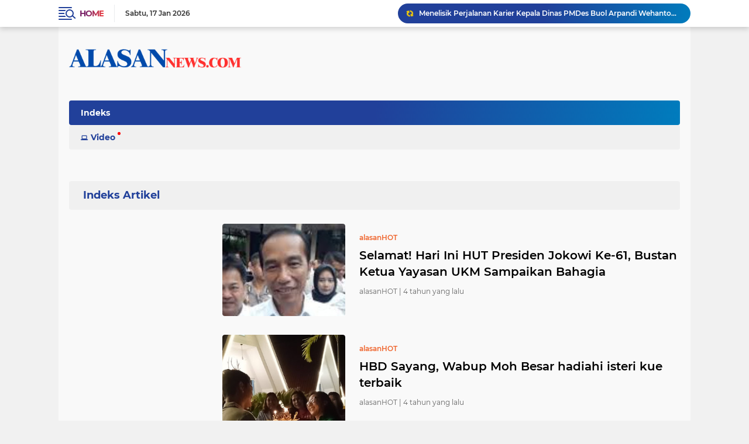

--- FILE ---
content_type: text/html; charset=utf-8
request_url: https://www.google.com/recaptcha/api2/aframe
body_size: 266
content:
<!DOCTYPE HTML><html><head><meta http-equiv="content-type" content="text/html; charset=UTF-8"></head><body><script nonce="r10Bhwf9AHSsP9Xoo8cC5A">/** Anti-fraud and anti-abuse applications only. See google.com/recaptcha */ try{var clients={'sodar':'https://pagead2.googlesyndication.com/pagead/sodar?'};window.addEventListener("message",function(a){try{if(a.source===window.parent){var b=JSON.parse(a.data);var c=clients[b['id']];if(c){var d=document.createElement('img');d.src=c+b['params']+'&rc='+(localStorage.getItem("rc::a")?sessionStorage.getItem("rc::b"):"");window.document.body.appendChild(d);sessionStorage.setItem("rc::e",parseInt(sessionStorage.getItem("rc::e")||0)+1);localStorage.setItem("rc::h",'1768691655939');}}}catch(b){}});window.parent.postMessage("_grecaptcha_ready", "*");}catch(b){}</script></body></html>

--- FILE ---
content_type: text/javascript; charset=UTF-8
request_url: https://www.alasannews.com/feeds/posts/default?alt=json-in-script&max-results=10&callback=jQuery22409250522670015289_1768691652510&_=1768691652511
body_size: 20437
content:
// API callback
jQuery22409250522670015289_1768691652510({"version":"1.0","encoding":"UTF-8","feed":{"xmlns":"http://www.w3.org/2005/Atom","xmlns$openSearch":"http://a9.com/-/spec/opensearchrss/1.0/","xmlns$blogger":"http://schemas.google.com/blogger/2008","xmlns$georss":"http://www.georss.org/georss","xmlns$gd":"http://schemas.google.com/g/2005","xmlns$thr":"http://purl.org/syndication/thread/1.0","id":{"$t":"tag:blogger.com,1999:blog-6352097154135866452"},"updated":{"$t":"2026-01-18T05:34:56.582+07:00"},"category":[{"term":"tni al"},{"term":"polri"},{"term":"nasional"},{"term":"Pontianak"},{"term":"jakarta"},{"term":"regional"},{"term":"aceh"},{"term":"ketapang"},{"term":"tni"},{"term":"tni ad"},{"term":"papua"},{"term":"sumut"},{"term":"Berita sulteng"},{"term":"jatim"},{"term":"hukum"},{"term":"pendidikan"},{"term":"sumsel"},{"term":"Kuburaya"},{"term":"politik"},{"term":"sulteng"},{"term":"olahraga"},{"term":" KALBAR"},{"term":"peristiwa"},{"term":"Berita tolitoli"},{"term":"Labuhanbatu"},{"term":"PALEMBANG"},{"term":"tmmd"},{"term":"Berita Buol"},{"term":"Gorontalo"},{"term":"lampung"},{"term":"Singkawang"},{"term":"babel"},{"term":"landak"},{"term":"Berita TNI AL"},{"term":"riau"},{"term":"iklan"},{"term":"Lampung tengah"},{"term":"palu"},{"term":"Sambas"},{"term":"buol"},{"term":"Berita KPU"},{"term":"Palu sulteng"},{"term":"jabar"},{"term":"Ketapang Kalbar"},{"term":"Melawi"},{"term":"hiburan"},{"term":"lamteng"},{"term":"labuhan batu"},{"term":" Pontianak"},{"term":"Bengkayang"},{"term":"jawa timur"},{"term":"sulsel"},{"term":"jateng"},{"term":"opini publik"},{"term":"sekadau"},{"term":"religi"},{"term":"pengamat"},{"term":"ekonomi"},{"term":"Sanggau"},{"term":"Sumatra Utara"},{"term":"kriminal"},{"term":"ntt"},{"term":"daerah"},{"term":"tolitoli"},{"term":"Muba"},{"term":"bali"},{"term":"Kayong Utara"},{"term":"papua pegunungan"},{"term":"Maluku"},{"term":"kapolri"},{"term":"olah raga"},{"term":"politika"},{"term":"mempawah"},{"term":"pemilu 2024"},{"term":"proyek"},{"term":"Kapuas hulu"},{"term":"organisasi"},{"term":"Sintang"},{"term":"ntb"},{"term":"Banyuasin"},{"term":"sulut"},{"term":" peristiwa"},{"term":"Bupati"},{"term":"Pontianak Kalbar"},{"term":"ibukota"},{"term":"pilkada"},{"term":"Berita hukum"},{"term":"Tangerang Selatan"},{"term":"internasional"},{"term":"opini"},{"term":"organ ilir"},{"term":"banten"},{"term":"sulawesi tengah"},{"term":"𝚗𝚊𝚜𝚒𝚘𝚗𝚊𝚕"},{"term":"sulawesi selatan"},{"term":"Berita palu"},{"term":"budaya"},{"term":" Ketapang"},{"term":"kepri"},{"term":"peti"},{"term":"Berita DPRD palu"},{"term":"sosial"},{"term":"alasanHOT"},{"term":"kesehatan"},{"term":"presiden RI"},{"term":"surabaya"},{"term":" Kuburaya"},{"term":"Berita sumut"},{"term":"Kuburaya KALBAR"},{"term":"papua barat daya"},{"term":"Papua Barat"},{"term":"bandaaceh"},{"term":"medan"},{"term":"sosok"},{"term":" hukum"},{"term":"BBM subsidi"},{"term":"futsal"},{"term":"bekasi"},{"term":"hiburan\/artis"},{"term":"ngabang"},{"term":"polda"},{"term":"Berita nasional"},{"term":"jawa barat"},{"term":"pejabat"},{"term":"SPBU"},{"term":"bolakaki"},{"term":"kaltim"},{"term":"sumbar"},{"term":" polri"},{"term":"Berita politik"},{"term":"Bogor"},{"term":"Kalbar Ketapang"},{"term":"Makassar"},{"term":"Tangerang"},{"term":"jurnalis"},{"term":"riligi"},{"term":"yogyakarta"},{"term":"Kalimantan barat"},{"term":"Kubu raya"},{"term":"SPBU "},{"term":"bola voly"},{"term":"karate"},{"term":"menembak"},{"term":"morowali"},{"term":"pengumuman"},{"term":"pilkada 2024"},{"term":"polri "},{"term":"sepakbola"},{"term":"sulawesi utara"},{"term":"Semarang"},{"term":"Toli Toli"},{"term":"golf"},{"term":"kalteng"},{"term":"organ hilir"},{"term":"pemerintah"},{"term":"poso"},{"term":"siak"},{"term":"KPK"},{"term":"Polda Kalbar"},{"term":"banda aceh"},{"term":"banggai"},{"term":"idul Adha"},{"term":"menteri ATR"},{"term":"sumatera barat"},{"term":"tni ada"},{"term":" TNI"},{"term":" peti"},{"term":"Berita desa"},{"term":"Korupsi"},{"term":"LSM"},{"term":"Polresta"},{"term":"blitar"},{"term":"jalasenastri"},{"term":"jawa tengah"},{"term":"jayapura"},{"term":"kabar"},{"term":"kalsel"},{"term":"kota langsa"},{"term":"muara enim"},{"term":"pemerintahan"},{"term":"polri kalbar"},{"term":"renang"},{"term":"sekayu"},{"term":"silat"},{"term":"taekwondo"},{"term":"tinju"},{"term":" SPBU"},{"term":" organisasi"},{"term":"Aceh TNI ad"},{"term":"Jakarta Utara"},{"term":"KALBAR polri"},{"term":"Kalbar Pontianak"},{"term":"Sambas kalbar"},{"term":"Sigi"},{"term":"bola volly"},{"term":"dayung"},{"term":"ilegal"},{"term":"kades"},{"term":"langsa"},{"term":"luar negeri"},{"term":"wisata"},{"term":" Bengkayang"},{"term":" Lampung Tengah"},{"term":" Singkawang"},{"term":" jakarta"},{"term":"Aceh timur"},{"term":"BBM"},{"term":"Bandung"},{"term":"Berita ekonomi"},{"term":"Depok"},{"term":"Peti ilegal"},{"term":"SUMATERA SELATAN"},{"term":"TNI -Polri"},{"term":"atletik"},{"term":"balapmotor"},{"term":"bandar Lampung"},{"term":"budaya dan pariwisata"},{"term":"donggala"},{"term":"kebakaran"},{"term":"papuabarat"},{"term":"parimo"},{"term":"pejabat Bupati"},{"term":"pemerintah pusat"},{"term":"pemkab"},{"term":"peristiwa hukum"},{"term":"sepak bola"},{"term":"tni\/polri"},{"term":"wamena"},{"term":"  KALBAR"},{"term":"  Pontianak"},{"term":" Pengamat"},{"term":" kalbar "},{"term":" landak"},{"term":" nasional"},{"term":" sekolah"},{"term":"APRI"},{"term":"Bank Kalbar"},{"term":"HUT RI ke 79"},{"term":"Lampung Selatan"},{"term":"MTQ"},{"term":"Musi"},{"term":"Oku Selatan"},{"term":"Palangkaraya"},{"term":"Sumatra Selatan"},{"term":"Tengah"},{"term":"Wakil bupati"},{"term":"bencana alam"},{"term":"biak"},{"term":"bola voli"},{"term":"bolavoly"},{"term":"bulutangkis"},{"term":"dewan pers"},{"term":"dpr ri"},{"term":"hut tni"},{"term":"iptek"},{"term":"kadin"},{"term":"kuliner"},{"term":"lakalantas"},{"term":"mafia tanah"},{"term":"malang"},{"term":"manado"},{"term":"masyarakat"},{"term":"miras"},{"term":"narkoba"},{"term":"pemilu"},{"term":"pemilu2024"},{"term":"pengamat publik"},{"term":"peristiwa proyek"},{"term":"polres"},{"term":"profile"},{"term":"rengat"},{"term":"seni budaya"},{"term":"serba serbi"},{"term":"sumatera utara"},{"term":"yht"},{"term":" BBM subsidi"},{"term":" Melawi"},{"term":" Sintang"},{"term":" masyarakat"},{"term":" organisasi masyarakat"},{"term":" proyek"},{"term":" religi"},{"term":"Bandara"},{"term":"Banjarmasin"},{"term":"Beri Sulteng"},{"term":"Berita Bola"},{"term":"Berita Donggala"},{"term":"Berita daerah"},{"term":"CV farrin jaya"},{"term":"HUT"},{"term":"Jambi"},{"term":"Lampung timur"},{"term":"Oki"},{"term":"PLN"},{"term":"PLTU"},{"term":"Pakar hukum"},{"term":"Seni dan budaya"},{"term":"Sulbar"},{"term":"Sumatra"},{"term":"Tasikmalaya"},{"term":"Tulang bawang"},{"term":"ace"},{"term":"badminton"},{"term":"bangka belitung"},{"term":"banyu asin"},{"term":"barabai"},{"term":"bawang ilegal"},{"term":"bengkulu"},{"term":"berau"},{"term":"donor darah"},{"term":"ekobis"},{"term":"historia"},{"term":"hut tni al"},{"term":"lanudal"},{"term":"marinir"},{"term":"menjalin"},{"term":"morut"},{"term":"motoGP"},{"term":"opinipublik"},{"term":"organisasi AWII"},{"term":"ormas"},{"term":"panahan"},{"term":"papua selatan"},{"term":"papua tengah"},{"term":"paud"},{"term":"pengamat hukum"},{"term":"perusahaan"},{"term":"pilkada serentak"},{"term":"pkn"},{"term":"profil"},{"term":"sukabumi"},{"term":"sumbel"},{"term":"tanjungpinang"},{"term":"  SPBU"},{"term":" Kalimantan Barat"},{"term":" Kapuas hulu"},{"term":" Palembang"},{"term":" Polresta"},{"term":" Putusibau"},{"term":" Riau"},{"term":" Sambas"},{"term":" Sanggau"},{"term":" hotel Aston"},{"term":" jurnalis"},{"term":" mempawah"},{"term":" olahraga"},{"term":" pendidikan"},{"term":" politik"},{"term":" pontianak "},{"term":" presiden RI"},{"term":" sabung ayam"},{"term":"2024"},{"term":"Aceh Tamiang"},{"term":"Aceh buol"},{"term":"Alvokat"},{"term":"Ambawang"},{"term":"BBM bersubsidi"},{"term":"BNNP"},{"term":"Berita Morowali"},{"term":"Berita Sulut"},{"term":"Berita TNI ad"},{"term":"Berita pendidikan"},{"term":"Berita riau"},{"term":"Berita tni"},{"term":"Denpasar"},{"term":"Entikong"},{"term":"HUT Bhayangkara 78"},{"term":"Iklan layanan"},{"term":"Jakarta Selatan"},{"term":"Jakarta timur"},{"term":"KPU"},{"term":"Kaimana"},{"term":"Kapuas"},{"term":"Kendal"},{"term":"Kuala behe"},{"term":"Lamandau"},{"term":"Maluku Utara"},{"term":"Manyuke"},{"term":"Media"},{"term":"Meranti"},{"term":"Oku Timur"},{"term":"PLT bupati"},{"term":"Pangkalanbun"},{"term":"Parlemen"},{"term":"Pejabat publik"},{"term":"Pemangkat"},{"term":"Polda Lamteng"},{"term":"Polsek"},{"term":"RI"},{"term":"Ramadhan"},{"term":"Sengah tamila"},{"term":"Sintang Kalbar"},{"term":"UMKM"},{"term":"Utara"},{"term":"Yalimo"},{"term":"anggota DPRD"},{"term":"baksos"},{"term":"bandar"},{"term":"banggai laut"},{"term":"bangkalan"},{"term":"banguasin"},{"term":"banjir"},{"term":"bank"},{"term":"batam"},{"term":"berabai"},{"term":"billyard"},{"term":"biografi"},{"term":"bola"},{"term":"bola kaki"},{"term":"daging beku"},{"term":"desa"},{"term":"fun run"},{"term":"gowes"},{"term":"gubernur"},{"term":"hukum polri"},{"term":"infrastruktur"},{"term":"intimidasi"},{"term":"jawatimur"},{"term":"jogyakarta"},{"term":"kapolri RI"},{"term":"kayu agung"},{"term":"keerom"},{"term":"kementrian ATR\/BPN"},{"term":"klarifikasi"},{"term":"kodim 1305"},{"term":"kubu"},{"term":"lahat"},{"term":"laka lantas"},{"term":"lam teng"},{"term":"lanudal manado"},{"term":"lembaga"},{"term":"limbah"},{"term":"lubuk Linggau"},{"term":"luwuk"},{"term":"mahasiswa"},{"term":"mamuju"},{"term":"mangkrak"},{"term":"maulid"},{"term":"memboro tengah"},{"term":"membramo tengah"},{"term":"mempawah "},{"term":"menteri AHy"},{"term":"menteri ATR\/BPN"},{"term":"migas"},{"term":"muara pinang"},{"term":"musi banyuasin"},{"term":"nasionl"},{"term":"nasionsl"},{"term":"nduga"},{"term":"olaraga"},{"term":"opimi Publik"},{"term":"pangan"},{"term":"pangkalpinang"},{"term":"papau"},{"term":"parpol"},{"term":"partai politik"},{"term":"pelabuhan"},{"term":"pemerintah ri"},{"term":"pencat silat"},{"term":"polda sulteng"},{"term":"politik 2024"},{"term":"politik pilkada 2024"},{"term":"polri -tni"},{"term":"polri'"},{"term":"provinsi Riau"},{"term":"pusat"},{"term":"relegi"},{"term":"rohil"},{"term":"sabang"},{"term":"sabung ayam"},{"term":"sekolah"},{"term":"sengketa lahan"},{"term":"sertijab"},{"term":"sorong"},{"term":"sultra"},{"term":"sumsel polri"},{"term":"tambang"},{"term":"tambang ilegal"},{"term":"timah"},{"term":"tni tmmd"},{"term":"tni-polri"},{"term":"wagub"},{"term":"wamena-papua"},{"term":"wanita"},{"term":"wartawan"},{"term":"wushu"},{"term":" "},{"term":"   Kuburaya"},{"term":"   peristiwa"},{"term":"  Kuburaya"},{"term":"  Pengamat"},{"term":"  Polsek"},{"term":"  Sekadau"},{"term":"  klarifikasi"},{"term":"  pabrik sawit"},{"term":"  peristiwa"},{"term":"  perusahaan"},{"term":"  polda"},{"term":"  polri"},{"term":"  sekolah"},{"term":" APRI"},{"term":" Banyuasin"},{"term":" Bayangkara"},{"term":" Bengkayang kalbar"},{"term":" Bogor"},{"term":" Cibubur"},{"term":" Ijazah Jokowi"},{"term":" Ketapang "},{"term":" Konawe Selatan"},{"term":" MTQ"},{"term":" Menkum"},{"term":" Organisasi Media"},{"term":" PLN"},{"term":" Pemkab"},{"term":" Redaksi"},{"term":" SPBU BBM subsidi"},{"term":" Sumatra Selatan"},{"term":" Sumatra Utara"},{"term":" TNI olahraga"},{"term":" Zirkon"},{"term":" bandar Lampung"},{"term":" bantahan"},{"term":" daerah"},{"term":" daging kurban"},{"term":" demo"},{"term":" dewan pers"},{"term":" hukum "},{"term":" idul Adha"},{"term":" ilegal"},{"term":" ilegal Pontianak KALBAR"},{"term":" karhutla"},{"term":" kecelakaan"},{"term":" korupsi"},{"term":" korupsi "},{"term":" landak KALBAR"},{"term":" organisasi iwoi"},{"term":" pabrik sawit"},{"term":" peristiwa hukum"},{"term":" presiden RI "},{"term":" provinsi Riau"},{"term":" rokok Elegal"},{"term":" rumah sakit"},{"term":" seksual"},{"term":" upacara"},{"term":" wayang kulit"},{"term":". regional"},{"term":"AKSI Demo damai"},{"term":"Aceh Politik"},{"term":"Aceh kota Langsa"},{"term":"Aksi demo"},{"term":"Asahan"},{"term":"Atambua"},{"term":"BBM Solar"},{"term":"BNN"},{"term":"BPN"},{"term":"BPN ATR"},{"term":"Banda"},{"term":"Bansos"},{"term":"Banyuasin polri"},{"term":"Banyumas"},{"term":"Bariskrim polri"},{"term":"Basarnas"},{"term":"Bawang putih ilegal"},{"term":"Bawaslu"},{"term":"Bayangkari"},{"term":"Bayangkari polri"},{"term":"Bengkalis"},{"term":"Berita DPRD Tolitoli"},{"term":"Berita Jalasenastri"},{"term":"Berita Jawa Timur"},{"term":"Berita hiburan"},{"term":"Berita hotel"},{"term":"Berita news"},{"term":"Berita olahraga"},{"term":"Berita versi"},{"term":"Bintuni PAPUA"},{"term":"Biro hukum"},{"term":"Brimob Polda"},{"term":"Bugis"},{"term":"Buruh nasional"},{"term":"DPO"},{"term":"Damrem 004"},{"term":"Deklarasi Pemilu Damai 2024"},{"term":"Derliserdang"},{"term":"Dumai"},{"term":"Elegal"},{"term":"FGD"},{"term":"Garut"},{"term":"Gerindra"},{"term":"Gerindra kalbar"},{"term":"Gubernur kalbar"},{"term":"Gudang buah"},{"term":"Gunung Sugi"},{"term":"HUT RI"},{"term":"HUT RI ke 80"},{"term":"HUT ke 34 Tahun"},{"term":"HUT ke 37 tahun"},{"term":"HUT ke 44 tahun"},{"term":"Haji"},{"term":"Hari buruh"},{"term":"IKN"},{"term":"IdulFitri 1445 H"},{"term":"Istana negara"},{"term":"Iwoi"},{"term":"Jakarta politik"},{"term":"Jakarta."},{"term":"Jayawijaya"},{"term":"KALBAR"},{"term":"KKB"},{"term":"KONI"},{"term":"Kalbar Kuburaya"},{"term":"Kalbar sambas"},{"term":"Kalimantan"},{"term":"Kalimantan Selatan"},{"term":"Kaltara"},{"term":"Kantor Desa"},{"term":"Kapolres Melawi"},{"term":"Kasal"},{"term":"Kejati"},{"term":"Kejati Kalbar"},{"term":"Ketapang regional"},{"term":"Kopaska"},{"term":"Kuburaya Raya"},{"term":"Kutai"},{"term":"LAHAN"},{"term":"LEGATISI"},{"term":"LPK- RI"},{"term":"LSM Laki"},{"term":"Labuha batu"},{"term":"Labuhabatu batu"},{"term":"Lampung Tengah engah"},{"term":"Lampung Utara"},{"term":"Lebak bulus"},{"term":"Legian"},{"term":"Lembak"},{"term":"Ligatisi kalbar"},{"term":"Mako Polair"},{"term":"Martapura"},{"term":"Melawi kalbar"},{"term":"Mendagri"},{"term":"Menteri pusat"},{"term":"Nanga Pinoh"},{"term":"Nanga mahap"},{"term":"Nusantara"},{"term":"Nusantara IKN"},{"term":"PDAM"},{"term":"PJ bupati"},{"term":"PJ walikota"},{"term":"PKS"},{"term":"PMI"},{"term":"PT PAL"},{"term":"PT.PAL"},{"term":"Palangka raya"},{"term":"Palembang sumsel"},{"term":"Panai hilir"},{"term":"Pangdam"},{"term":"Pangka raya"},{"term":"Papu barat daya"},{"term":"Parigi"},{"term":"Perspektif"},{"term":"Petamburan"},{"term":"Pilkada Tolitoli"},{"term":"Polair"},{"term":"Polda polri"},{"term":"Polisi"},{"term":"Polres buol"},{"term":"Polsek kakap"},{"term":"Polsek kubu"},{"term":"Polsek lalan"},{"term":"Pomal"},{"term":"Pontianak Kalbar polri"},{"term":"Pontianak Timur"},{"term":"Pontianak Utara"},{"term":"Proy"},{"term":"Proyek PAL IX"},{"term":"Proyek Turap"},{"term":"Proyek rehabilitasi"},{"term":"Proyek saluran"},{"term":"Purwokerto"},{"term":"Pusnerbal"},{"term":"Putusibau"},{"term":"RI pusat"},{"term":"RS Fatimah"},{"term":"Rokan hilir"},{"term":"Rutan"},{"term":"SAR"},{"term":"SHM bodong"},{"term":"SMA 12 negeri"},{"term":"SPBU BBM"},{"term":"Sandai"},{"term":"Satpam"},{"term":"Sekadau kalbar"},{"term":"Sekayam"},{"term":"Sekolah proyek"},{"term":"Sergai"},{"term":"Simalungun"},{"term":"Singkawang KALBAR"},{"term":"Sokan"},{"term":"Sukadana"},{"term":"Sumatera"},{"term":"Sumatra Barat"},{"term":"Sumatra Utara bupati"},{"term":"Sumedang"},{"term":"Sumsel tni ad"},{"term":"Sumsel."},{"term":"TNI - polri"},{"term":"TNI Sumatra"},{"term":"TNI ad Aceh"},{"term":"TNI al Marinir"},{"term":"TNI-AD"},{"term":"Tanggamus"},{"term":"Tanjung Morawa"},{"term":"Tapera"},{"term":"Tarawih bersama"},{"term":"Tebas"},{"term":"Tokoh politik"},{"term":"Tolak RUU"},{"term":"Tolikara"},{"term":"Tolitoli sulteng"},{"term":"Tuban"},{"term":"Wamendag RI"},{"term":"Wameneg RI"},{"term":"Washington DC"},{"term":"adat Melayu"},{"term":"adat budaya"},{"term":"air besar"},{"term":"alhaeraat"},{"term":"all"},{"term":"ambon"},{"term":"anak papua"},{"term":"anti korupsi"},{"term":"artis"},{"term":"artisHOT"},{"term":"aru"},{"term":"atle"},{"term":"bakti sosial"},{"term":"balap motor"},{"term":"balita sehat"},{"term":"bangai"},{"term":"banyu Asi"},{"term":"banyuwangi"},{"term":"bawang "},{"term":"bawang putih"},{"term":"becana"},{"term":"belanda"},{"term":"belimbing"},{"term":"berbagi takjil"},{"term":"berita duka"},{"term":"bersih pantai"},{"term":"bersubsidi"},{"term":"bila voly"},{"term":"billiar"},{"term":"bimtek"},{"term":"bintan"},{"term":"bisnis"},{"term":"bitung"},{"term":"bmkg"},{"term":"bol kaki"},{"term":"bonti"},{"term":"brimob"},{"term":"budaya Melayu"},{"term":"bulu tangkia"},{"term":"bulu tangkis"},{"term":"bupati amran"},{"term":"buruh"},{"term":"cawapres 2024"},{"term":"cianjur"},{"term":"cirebon"},{"term":"cukai"},{"term":"danlanud"},{"term":"danlanudal"},{"term":"danwing"},{"term":"deli"},{"term":"demokrasi"},{"term":"depkolektor"},{"term":"diy"},{"term":"dprd buol"},{"term":"edukasi"},{"term":"elpiji"},{"term":"emas"},{"term":"erick thohir"},{"term":"etalase"},{"term":"filsafat"},{"term":"fkkpi"},{"term":"fun bike"},{"term":"galumpang"},{"term":"gayahidup"},{"term":"gratifikasi"},{"term":"hakum"},{"term":"halal"},{"term":"hang tuah"},{"term":"hihuran"},{"term":"hihuran\/artis"},{"term":"hukum BPN"},{"term":"hukum RUU"},{"term":"hukum mempawah"},{"term":"hukum sara"},{"term":"ikadin"},{"term":"ikan"},{"term":"ikan Nusantara"},{"term":"imtak"},{"term":"instansi terkait"},{"term":"intansi terkait"},{"term":"intikong"},{"term":"istambul"},{"term":"izin"},{"term":"jalan"},{"term":"jalan rusak"},{"term":"jatim tni al"},{"term":"jatinangor"},{"term":"jelang pilkada"},{"term":"jemaah haji Indonesia"},{"term":"judi"},{"term":"jurnalis CNN"},{"term":"jurnalist"},{"term":"kab.Bengkayang"},{"term":"kab.Landak"},{"term":"kab.Melawi"},{"term":"kab.empat Lawang"},{"term":"kabar Pontianak"},{"term":"kabar daerah"},{"term":"kabel PLN"},{"term":"kabupaten landak"},{"term":"kalabar"},{"term":"kalam ilahi"},{"term":"kalba"},{"term":"kalbar Kayong Utara"},{"term":"kampar"},{"term":"kapal china"},{"term":"kapaus hulu"},{"term":"kapolri pusat"},{"term":"karhutla"},{"term":"kasus"},{"term":"kawe"},{"term":"kayu ilegal logging"},{"term":"keamanan"},{"term":"kecamatan masuji"},{"term":"kejaksaan"},{"term":"kejaksaan pusat"},{"term":"kekerasan"},{"term":"kemasyarakatan"},{"term":"kementrian"},{"term":"kementrian ATR"},{"term":"keriminal"},{"term":"kerom"},{"term":"ketapan"},{"term":"ketua"},{"term":"kodim"},{"term":"kompolnas"},{"term":"kopri"},{"term":"korupsi KPK"},{"term":"kota"},{"term":"kota Palembang"},{"term":"kota Singkawang"},{"term":"kota lansa"},{"term":"kowal"},{"term":"kpn"},{"term":"kri bsc"},{"term":"kuasa hukum"},{"term":"kumpar"},{"term":"kunker"},{"term":"kutaikartanegara"},{"term":"kètapang"},{"term":"labuhanbatu-"},{"term":"lahan sawit"},{"term":"laki"},{"term":"lalan"},{"term":"lampu"},{"term":"lamtemg"},{"term":"lamtteng"},{"term":"lanal"},{"term":"landak KALBAR"},{"term":"lantamal v"},{"term":"lantas"},{"term":"lanz"},{"term":"lari"},{"term":"lebaran"},{"term":"lembaga PKN"},{"term":"lingkungan"},{"term":"lingkungan hidup"},{"term":"literasi"},{"term":"lokomotif"},{"term":"lombok"},{"term":"lpai"},{"term":"luarnegeri"},{"term":"madiun"},{"term":"magelang"},{"term":"makam bungkarno"},{"term":"makkah"},{"term":"malpraktek"},{"term":"malut"},{"term":"mandor"},{"term":"mansel"},{"term":"maung"},{"term":"mayat"},{"term":"meda"},{"term":"megalit"},{"term":"mekkah"},{"term":"mempawah hulu"},{"term":"meninggal dunia"},{"term":"menteri"},{"term":"menteri ATR BPN RI"},{"term":"menteri RI"},{"term":"minut"},{"term":"minyak curah"},{"term":"mode"},{"term":"morowa"},{"term":"motor"},{"term":"muay thai"},{"term":"musibah"},{"term":"musik\/hiburan"},{"term":"nadional"},{"term":"news"},{"term":"ngabang kalbar"},{"term":"nssional"},{"term":"nusa Tenggara timur"},{"term":"nusa tenggara barat"},{"term":"nusatenggarabarat"},{"term":"ogan hilir"},{"term":"oknum"},{"term":"oknum Polairud"},{"term":"oknum wartawan"},{"term":"oku"},{"term":"olah raga tolitoli"},{"term":"olahraga tembak"},{"term":"oli Ilegal"},{"term":"oli palsu"},{"term":"ombudsman"},{"term":"oprasi zebra 2025"},{"term":"oprasisiber"},{"term":"organisasi Apri"},{"term":"organisasi IWO"},{"term":"organisasi Ilir"},{"term":"organisasi Media"},{"term":"organisasi pendidikan"},{"term":"organisasi pers"},{"term":"organisasi sosial"},{"term":"oto finance"},{"term":"pabi"},{"term":"padang"},{"term":"pagar alam"},{"term":"palangkara"},{"term":"pan"},{"term":"panen raya"},{"term":"pangdam katsuari"},{"term":"panglima tni"},{"term":"panjang tebing"},{"term":"papau olahraga"},{"term":"papu baratdaya"},{"term":"pasar murah"},{"term":"pasi"},{"term":"pasi\/olahraga"},{"term":"patung sepe"},{"term":"paua"},{"term":"pegunungan Tengah"},{"term":"pejabat Gubernur"},{"term":"pejabat PJ"},{"term":"pejabat daerah"},{"term":"pekan baru"},{"term":"pelti"},{"term":"pemantauan keuangan Negara"},{"term":"pematang Gadung"},{"term":"pembangunan"},{"term":"pemekasan"},{"term":"pemerintah Desa"},{"term":"pemerintah daerah"},{"term":"pemerintah daerah PLT"},{"term":"pemilihan RT"},{"term":"pemilu politik"},{"term":"pengadilan"},{"term":"pengadilan Negeri"},{"term":"penipuan"},{"term":"peralis 88"},{"term":"perhubungan"},{"term":"peristiwa judi"},{"term":"peristiwa limbah B3"},{"term":"peristiwa sosial"},{"term":"peritiwa"},{"term":"perjudian"},{"term":"perkim"},{"term":"perlombaan"},{"term":"pers"},{"term":"pertanian"},{"term":"perumahan"},{"term":"petani"},{"term":"peti Elegal"},{"term":"pilpres"},{"term":"pilpres 2024"},{"term":"pinrang"},{"term":"pj bupati buol"},{"term":"pns"},{"term":"polairud"},{"term":"polda lampung"},{"term":"politik 2024 KPU"},{"term":"politik pilpres 2024"},{"term":"polr"},{"term":"polres Kuburaya"},{"term":"polres parimo"},{"term":"polri Brimob"},{"term":"polri Lamteng"},{"term":"polri Polda"},{"term":"polri Sumut"},{"term":"polri dan TNI"},{"term":"polri jurnalis"},{"term":"polri kuburaya"},{"term":"polri peristiwa"},{"term":"polri polres"},{"term":"polri polwan"},{"term":"poltekes"},{"term":"polti"},{"term":"polwan"},{"term":"pondok"},{"term":"pony"},{"term":"prabowo"},{"term":"presiden dan Wakil presiden RI"},{"term":"prestasi"},{"term":"pringsewu"},{"term":"profesionalisme"},{"term":"proyek PLN"},{"term":"proyek bermasalah"},{"term":"proyek fiktif"},{"term":"proyek ilegal"},{"term":"proyek jalan"},{"term":"proyek kontroversi"},{"term":"pspua"},{"term":"puskesmas"},{"term":"ragional"},{"term":"reg"},{"term":"rekonstruksi"},{"term":"rektor"},{"term":"religi Haji"},{"term":"rempang"},{"term":"rlandak"},{"term":"rokok"},{"term":"rokok Elegal"},{"term":"rokok ilegal"},{"term":"rumah sakit"},{"term":"satpol PP"},{"term":"sawit"},{"term":"selebgram"},{"term":"semut"},{"term":"seni"},{"term":"sentani"},{"term":"serang"},{"term":"serba-serbi"},{"term":"shalat"},{"term":"sidoarjo"},{"term":"singtang"},{"term":"sinhkawang"},{"term":"smp hang tuah"},{"term":"softball"},{"term":"sosial budaya"},{"term":"spam"},{"term":"ssdm"},{"term":"sukadamai"},{"term":"sulaweai selatan"},{"term":"sumse"},{"term":"sungai Kakap"},{"term":"surat edaran"},{"term":"tabehot"},{"term":"talang kramat"},{"term":"tambang Elegal"},{"term":"tanah"},{"term":"tanjung Priuk"},{"term":"tanjung beringin"},{"term":"taruna"},{"term":"tayang hulu"},{"term":"tbi al"},{"term":"tehnologi"},{"term":"teluk Bintuni"},{"term":"tengelam"},{"term":"tengerang"},{"term":"tenggarong"},{"term":"tenggerang"},{"term":"tenis"},{"term":"tenis lapangan"},{"term":"timika"},{"term":"tips keluarga"},{"term":"tnd ad"},{"term":"tni ad-polri"},{"term":"tni al internasional"},{"term":"tni al\/biak"},{"term":"tni au"},{"term":"tni sd"},{"term":"tni. al"},{"term":"tnial"},{"term":"toko exsipidisi"},{"term":"trans sulawesi"},{"term":"tukie"},{"term":"ukm"},{"term":"up to date"},{"term":"wakil presiden RI"},{"term":"walikota"},{"term":"wapres"},{"term":"yahukimo"},{"term":"yudo. margono"},{"term":"ziarah"},{"term":"àceh"}],"title":{"type":"text","$t":"ALASANNews"},"subtitle":{"type":"html","$t":""},"link":[{"rel":"http://schemas.google.com/g/2005#feed","type":"application/atom+xml","href":"https:\/\/www.alasannews.com\/feeds\/posts\/default"},{"rel":"self","type":"application/atom+xml","href":"https:\/\/www.blogger.com\/feeds\/6352097154135866452\/posts\/default?alt=json-in-script\u0026max-results=10"},{"rel":"alternate","type":"text/html","href":"https:\/\/www.alasannews.com\/"},{"rel":"hub","href":"http://pubsubhubbub.appspot.com/"},{"rel":"next","type":"application/atom+xml","href":"https:\/\/www.blogger.com\/feeds\/6352097154135866452\/posts\/default?alt=json-in-script\u0026start-index=11\u0026max-results=10"}],"author":[{"name":{"$t":"Redaksi"},"uri":{"$t":"http:\/\/www.blogger.com\/profile\/14519716677168843761"},"email":{"$t":"noreply@blogger.com"},"gd$image":{"rel":"http://schemas.google.com/g/2005#thumbnail","width":"16","height":"16","src":"https:\/\/img1.blogblog.com\/img\/b16-rounded.gif"}}],"generator":{"version":"7.00","uri":"http://www.blogger.com","$t":"Blogger"},"openSearch$totalResults":{"$t":"18278"},"openSearch$startIndex":{"$t":"1"},"openSearch$itemsPerPage":{"$t":"10"},"entry":[{"id":{"$t":"tag:blogger.com,1999:blog-6352097154135866452.post-8281064182821582529"},"published":{"$t":"2026-01-17T18:08:00.003+07:00"},"updated":{"$t":"2026-01-17T18:08:39.564+07:00"},"category":[{"scheme":"http://www.blogger.com/atom/ns#","term":"Berita Buol"}],"title":{"type":"text","$t":"Menelisik Perjalanan Karier Kepala Dinas PMDes Buol Arpandi Wehantow, S.IP, M.Si "},"content":{"type":"html","$t":"\u003Cp\u003E\u0026nbsp;\u003C\/p\u003E\u003Cdiv class=\"separator\" style=\"clear: both; text-align: center;\"\u003E\u003Ca href=\"https:\/\/blogger.googleusercontent.com\/img\/b\/R29vZ2xl\/AVvXsEhX-woXMLjUOfEbvvFVvWNGxzWIOhzBFer9kS9QGY-xIljG30fWs88OcjpDrUgRiRPq_lDc60esQzmRoCQIOPY3axiOJrYC4bPd9t1aKF-vECUvqq8cXLnTc_Ya8O5zZpDXck5L4gBp3Wic1eE9jXWcNKJ27zQLfUSylEt7kRqDopLCLQnYJCcMhtgylVEu\/s1568\/1002607787.jpg\" imageanchor=\"1\" style=\"margin-left: 1em; margin-right: 1em;\"\u003E\u003Cimg border=\"0\" data-original-height=\"1568\" data-original-width=\"1080\" height=\"320\" src=\"https:\/\/blogger.googleusercontent.com\/img\/b\/R29vZ2xl\/AVvXsEhX-woXMLjUOfEbvvFVvWNGxzWIOhzBFer9kS9QGY-xIljG30fWs88OcjpDrUgRiRPq_lDc60esQzmRoCQIOPY3axiOJrYC4bPd9t1aKF-vECUvqq8cXLnTc_Ya8O5zZpDXck5L4gBp3Wic1eE9jXWcNKJ27zQLfUSylEt7kRqDopLCLQnYJCcMhtgylVEu\/s320\/1002607787.jpg\" width=\"220\" \/\u003E\u003C\/a\u003E\u003C\/div\u003E\u003Cbr \/\u003E\u003Cp\u003E\u003C\/p\u003E\u003Cp\u003EPenulis Sultan\u003C\/p\u003E\u003Cp\u003EBuo, Alasanews com.\u0026nbsp; Perjalanan kariernya sebagai Aparatur Sipil Negara (ASN) selama mengabdikan dirinya di lingkungan Pemda Buol patut diperhitungkan.\u0026nbsp;\u003C\/p\u003E\u003Cp\u003E\u003Cbr \/\u003E\u003C\/p\u003E\u003Cp\u003EAdalah Arfandi A.Wehantow.S.IP.M.Si putra kelahiran Leok II 30 April 1978 yang merupakan putra kelima dari 6 bersaudara.\u0026nbsp;\u003C\/p\u003E\u003Cp\u003E\u003Cbr \/\u003E\u003C\/p\u003E\u003Cp\u003ESelama meniti karier terhitung sejak diangkat menjadi ASN tahun 2003 hingga beberapa kali menduduki jabatan struktural, Arfandi dinilai cakap serta mampu memiliki pengetahuan dan pengalaman kerja yang mumpuni serta loyalitas yang tinggi kepada pimpinan.\u003C\/p\u003E\u003Cp\u003E\u003Cbr \/\u003E\u003C\/p\u003E\u003Cp\u003ESehingga berkat itu semua, Bupati Buol H.Rishayudi Triwibowo MM memberinya\u0026nbsp; kepercayaan untuk menduduki jabatan puncak sebagai Kepala Dinas Pemberdayaan Masyarakat dan Desa Kabupaten Buol\u0026nbsp;\u003C\/p\u003E\u003Cp\u003E\u003Cbr \/\u003E\u003C\/p\u003E\u003Cp\u003EPenetapan dirinya dalam posisi jabatan tersebut dilakukan melalui prosesi pelantikan secara resmi oleh Bupati Buol bersamaan dengan Kadis Dikbud dan Kadis Kumperindag pada Senin 12 Januari 2026.\u0026nbsp;\u003C\/p\u003E\u003Cdiv class=\"separator\" style=\"clear: both; text-align: center;\"\u003E\u003Ca href=\"https:\/\/blogger.googleusercontent.com\/img\/b\/R29vZ2xl\/AVvXsEh8jTWIZFkL3lwgNac9Bb8hHzx5_1XKiGzveMpv8oFSv-C2mjz9lvxKej5i2nG3WVttIaBKBAjFsoOZlxuiL3nEmsQ38mH7is4oGmVjrKIsj7FbJ1LYYbqVEmrSK-fVdoN8Ay-xc77flUkY1gXVMcgvUikKqORhclBgTRrKMAf1pxj9u3PrKnWgPu07kDD-\/s1560\/1002607790.jpg\" imageanchor=\"1\" style=\"margin-left: 1em; margin-right: 1em;\"\u003E\u003Cimg border=\"0\" data-original-height=\"1560\" data-original-width=\"1066\" height=\"320\" src=\"https:\/\/blogger.googleusercontent.com\/img\/b\/R29vZ2xl\/AVvXsEh8jTWIZFkL3lwgNac9Bb8hHzx5_1XKiGzveMpv8oFSv-C2mjz9lvxKej5i2nG3WVttIaBKBAjFsoOZlxuiL3nEmsQ38mH7is4oGmVjrKIsj7FbJ1LYYbqVEmrSK-fVdoN8Ay-xc77flUkY1gXVMcgvUikKqORhclBgTRrKMAf1pxj9u3PrKnWgPu07kDD-\/s320\/1002607790.jpg\" width=\"219\" \/\u003E\u003C\/a\u003E\u003C\/div\u003E\u003Cbr \/\u003E\u003Cp\u003E\u003Cbr \/\u003E\u003C\/p\u003E\u003Cp\u003EPenetapan Arfandi dalam posisi Jabatan Pimpinan Tinggi Pratama Eselon bukan sebuah kebetulan atau karena ada faktor lainya tetapi hal itu didasarkan pada hasil penilaian Uji Kompetensi yang dilakukan melalui Seleksi Terbuka\u0026nbsp;\u003C\/p\u003E\u003Cp\u003E\u003Cbr \/\u003E\u003C\/p\u003E\u003Cp\u003ESelain itu, latar\u003C\/p\u003E\u003Cp\u003EPendidikan terakhirnya sebagai Alumni Strata Dua Magister Administrasi Pemerintahan Daerah\u0026nbsp; Institut pemerintahan Dalam Negeri (MAPD-IPDN) angkatan XXIV tahun 2012 menjadi salah satu faktor penunjang sehingga ia layak dan wajar mendapatkan kepercayaan dari pimpinan\u0026nbsp;\u003C\/p\u003E\u003Cp\u003E\u003Cbr \/\u003E\u003C\/p\u003E\u003Cp\u003E\"Mudah mudahan dengan kepercayaan yang diberikan ini, saya akan tetap berkomitmen memelihara serta melakukan tugas dan tanggungjawab sepenuhnya demi terwujudnya program visi dan misi Buol Hebat\" ujar Arfandi kepada media ini\u0026nbsp;\u003C\/p\u003E\u003Cp\u003E\u003Cbr \/\u003E\u003C\/p\u003E\u003Cp\u003E\u003Cbr \/\u003E\u003C\/p\u003E\u003Cp\u003ESelanjutnya untuk diketahui, sosok Arfandi yang dikenal disiplin dan memiliki integritas serta punya kepribadian yang ramah dan humoris ini, mengawali kariernya\u003C\/p\u003E\u003Cp\u003Esebagai Kepala Seksi Pemerintahan Kelurahan Leok II tahun 2008\u003C\/p\u003E\u003Cp\u003E\u003Cbr \/\u003E\u003C\/p\u003E\u003Cp\u003EDan pernah menjabat sebagai\u003C\/p\u003E\u003Cp\u003EKepala seksi Trantib Kelurahan Leok 2\u003C\/p\u003E\u003Cp\u003E\u003Cbr \/\u003E\u003C\/p\u003E\u003Cp\u003ESelang beberapa tahun kemudian ia di mutasi dalam jabatan sebagai Kepala Sub Bagian Keuangan dan program pada kantor SAT-POLPP\u003C\/p\u003E\u003Cp\u003E\u003Cbr \/\u003E\u003C\/p\u003E\u003Cp\u003ESelanjutnya secara berturut-turut, kembali ia diposisikan sebagai Kepala Seksi Persidangan dan Protokol sekretariat DPRD serta Kepala Seksi Kajian dan Dokumentasi Perundang-Undangan Sekretariat DPRD Kabupaten Buol\u0026nbsp;\u003C\/p\u003E\u003Cp\u003E\u003Cbr \/\u003E\u003C\/p\u003E\u003Cp\u003ELepas dari jabatan tersebut ia mendapat promosi jabatan eselon III sebagai Kepala Bidang Pengembangan SDM BKPSDM, serta Kepala Bidang Aset Daerah BPKAD hingga ia resmi dilantik dalam posisi jabatan eselon II saat ini ***\u003C\/p\u003E"},"link":[{"rel":"replies","type":"application/atom+xml","href":"https:\/\/www.alasannews.com\/feeds\/8281064182821582529\/comments\/default","title":"Posting Komentar"},{"rel":"replies","type":"text/html","href":"https:\/\/www.alasannews.com\/2026\/01\/menelisik-perjalanan-karier-kepala.html#comment-form","title":"0 Komentar"},{"rel":"edit","type":"application/atom+xml","href":"https:\/\/www.blogger.com\/feeds\/6352097154135866452\/posts\/default\/8281064182821582529"},{"rel":"self","type":"application/atom+xml","href":"https:\/\/www.blogger.com\/feeds\/6352097154135866452\/posts\/default\/8281064182821582529"},{"rel":"alternate","type":"text/html","href":"https:\/\/www.alasannews.com\/2026\/01\/menelisik-perjalanan-karier-kepala.html","title":"Menelisik Perjalanan Karier Kepala Dinas PMDes Buol Arpandi Wehantow, S.IP, M.Si "}],"author":[{"name":{"$t":"Redaksi"},"uri":{"$t":"http:\/\/www.blogger.com\/profile\/14519716677168843761"},"email":{"$t":"noreply@blogger.com"},"gd$image":{"rel":"http://schemas.google.com/g/2005#thumbnail","width":"16","height":"16","src":"https:\/\/img1.blogblog.com\/img\/b16-rounded.gif"}}],"media$thumbnail":{"xmlns$media":"http://search.yahoo.com/mrss/","url":"https:\/\/blogger.googleusercontent.com\/img\/b\/R29vZ2xl\/AVvXsEhX-woXMLjUOfEbvvFVvWNGxzWIOhzBFer9kS9QGY-xIljG30fWs88OcjpDrUgRiRPq_lDc60esQzmRoCQIOPY3axiOJrYC4bPd9t1aKF-vECUvqq8cXLnTc_Ya8O5zZpDXck5L4gBp3Wic1eE9jXWcNKJ27zQLfUSylEt7kRqDopLCLQnYJCcMhtgylVEu\/s72-c\/1002607787.jpg","height":"72","width":"72"},"thr$total":{"$t":"0"}},{"id":{"$t":"tag:blogger.com,1999:blog-6352097154135866452.post-5325774767873600315"},"published":{"$t":"2026-01-17T17:58:00.004+07:00"},"updated":{"$t":"2026-01-17T17:58:49.324+07:00"},"category":[{"scheme":"http://www.blogger.com/atom/ns#","term":"Berita nasional"}],"title":{"type":"text","$t":"Anwar Hafid Resmi Pimpin MIPI, Dorong Penguatan Ilmu Pemerintahan dari Daerah"},"content":{"type":"html","$t":"\u003Cp\u003E\u0026nbsp;‎\u003C\/p\u003E\u003Cdiv class=\"separator\" style=\"clear: both; text-align: center;\"\u003E\u003Ca href=\"https:\/\/blogger.googleusercontent.com\/img\/b\/R29vZ2xl\/AVvXsEi_32lNBTk9Io9qj3AHg5JbCj4rBMnEYjMMibWEgYs-AoyZch7umNJsN52LttNYBme4sth-oPHNMWclkuAEKcnRxpl6wQD1RkPPbiHPyKGgbDN5NXzWAh8kvdITC6A6Ka4_hbTzZoPab9tnzCrLxRzHZisgrB4L9Y-x39qFWqFT_Ejhbm4y0gmwd6iOLbr3\/s1280\/1000159559.jpg\" imageanchor=\"1\" style=\"margin-left: 1em; margin-right: 1em;\"\u003E\u003Cimg border=\"0\" data-original-height=\"853\" data-original-width=\"1280\" height=\"213\" src=\"https:\/\/blogger.googleusercontent.com\/img\/b\/R29vZ2xl\/AVvXsEi_32lNBTk9Io9qj3AHg5JbCj4rBMnEYjMMibWEgYs-AoyZch7umNJsN52LttNYBme4sth-oPHNMWclkuAEKcnRxpl6wQD1RkPPbiHPyKGgbDN5NXzWAh8kvdITC6A6Ka4_hbTzZoPab9tnzCrLxRzHZisgrB4L9Y-x39qFWqFT_Ejhbm4y0gmwd6iOLbr3\/s320\/1000159559.jpg\" width=\"320\" \/\u003E\u003C\/a\u003E\u003C\/div\u003E\u003Cbr \/\u003E\u003Cp\u003E\u003C\/p\u003E\u003Cp\u003EALASANnews.com, ‎JAKARTA - Gubernur Sulawesi Tengah, Anwar Hafid, resmi dilantik sebagai Ketua Umum Masyarakat Ilmu Pemerintahan Indonesia (MIPI). Pelantikan ini menandai babak baru kepemimpinan MIPI dengan orientasi kuat pada penguatan peran daerah dalam pengembangan ilmu pemerintahan nasional.\u003C\/p\u003E\u003Cp\u003E‎\u003C\/p\u003E\u003Cp\u003E‎Terpilihnya Anwar Hafid dinilai sebagai langkah strategis organisasi dalam menghadirkan kepemimpinan yang tidak hanya memahami aspek akademik, tetapi juga memiliki pengalaman praktis dalam tata kelola pemerintahan. Dengan rekam jejak panjang di birokrasi dan politik, Anwar diharapkan mampu menjembatani dunia teori dan praktik pemerintahan.\u003C\/p\u003E\u003Cp\u003E‎\u003C\/p\u003E\u003Cp\u003E‎Dalam pernyataannya, Anwar Hafid menegaskan komitmennya untuk membawa MIPI lebih dekat dengan daerah serta memperluas jejaring organisasi hingga ke akar pemerintahan lokal.\u003C\/p\u003E\u003Cp\u003E‎\u003C\/p\u003E\u003Cp\u003E‎“Saya akan fokus melebarkan sayap MIPI ini di daerah. Saya hanya bilang satu hal ketika saya dipercaya dan diberi amanah saya akan melaksanakan tugas ini dengan penuh amanah,” katanya di Hotel Mercure, Jakarta Selatan, Sabtu (17\/01\/2026).\u0026nbsp;\u003C\/p\u003E\u003Cp\u003E‎\u003C\/p\u003E\u003Cp\u003E‎Ia menilai bahwa penguatan MIPI di daerah menjadi kunci agar ilmu pemerintahan tidak berhenti pada tataran wacana, tetapi benar-benar memberi dampak nyata bagi kualitas penyelenggaraan pemerintahan di Indonesia.\u003C\/p\u003E\u003Cp\u003E‎\u003C\/p\u003E\u003Cp\u003E‎Anwar Hafid juga menekankan pentingnya peran para senior dan tokoh-tokoh pemerintahan dalam membimbing arah organisasi agar tetap berada pada jalur pengabdian keilmuan dan kebangsaan.\u003C\/p\u003E\u003Cp\u003E‎\u003C\/p\u003E\u003Cp\u003E‎“Tentu saya sangat berharap bimbingan dari semuanya, terutama dari para senior kita. Saya melihat tadi ada satu hal penting bagaimana memperluas kiprah MIPI di daerah,” ujarnya.\u0026nbsp;\u003C\/p\u003E\u003Cp\u003E‎\u003C\/p\u003E\u003Cp\u003E‎Lebih lanjut, Anwar menyoroti pentingnya kolaborasi antara MIPI dan perguruan tinggi di daerah sebagai pusat pengembangan gagasan, riset, dan kaderisasi ilmu pemerintahan yang berkelanjutan.\u003C\/p\u003E\u003Cp\u003E‎\u003C\/p\u003E\u003Cp\u003E‎Menurut Anwar, MIPI harus menjadi organisasi yang bisa memberikan kontribusi besar terhadap kemajuan daerah di Indonesia.\u0026nbsp;\u003C\/p\u003E\u003Cp\u003E‎\u003C\/p\u003E\u003Cp\u003E‎“Kita di daerah lebih banyak bermitra dengan para perguran tinggi. Saya punya cita-cita membesarkan MIPI, kalau kita ingin berkontribusi bagi negara maka kita harus punya organisasi yang besar,” jelas Amwar Hafid.\u0026nbsp;\u003C\/p\u003E\u003Cp\u003E‎\u003C\/p\u003E\u003Cp\u003E‎Dengan kepemimpinan Anwar Hafid, MIPI diharapkan tumbuh menjadi organisasi keilmuan yang inklusif, kuat secara struktural, dan relevan secara praktis. Selain itu juga MIPI diharapkan menjadi mitra strategis negara dalam melahirkan tata kelola pemerintahan yang profesional, berintegritas, dan berorientasi pada kepentingan rakyat. **\u003C\/p\u003E"},"link":[{"rel":"replies","type":"application/atom+xml","href":"https:\/\/www.alasannews.com\/feeds\/5325774767873600315\/comments\/default","title":"Posting Komentar"},{"rel":"replies","type":"text/html","href":"https:\/\/www.alasannews.com\/2026\/01\/anwar-hafid-resmi-pimpin-mipi-dorong.html#comment-form","title":"0 Komentar"},{"rel":"edit","type":"application/atom+xml","href":"https:\/\/www.blogger.com\/feeds\/6352097154135866452\/posts\/default\/5325774767873600315"},{"rel":"self","type":"application/atom+xml","href":"https:\/\/www.blogger.com\/feeds\/6352097154135866452\/posts\/default\/5325774767873600315"},{"rel":"alternate","type":"text/html","href":"https:\/\/www.alasannews.com\/2026\/01\/anwar-hafid-resmi-pimpin-mipi-dorong.html","title":"Anwar Hafid Resmi Pimpin MIPI, Dorong Penguatan Ilmu Pemerintahan dari Daerah"}],"author":[{"name":{"$t":"Redaksi"},"uri":{"$t":"http:\/\/www.blogger.com\/profile\/14519716677168843761"},"email":{"$t":"noreply@blogger.com"},"gd$image":{"rel":"http://schemas.google.com/g/2005#thumbnail","width":"16","height":"16","src":"https:\/\/img1.blogblog.com\/img\/b16-rounded.gif"}}],"media$thumbnail":{"xmlns$media":"http://search.yahoo.com/mrss/","url":"https:\/\/blogger.googleusercontent.com\/img\/b\/R29vZ2xl\/AVvXsEi_32lNBTk9Io9qj3AHg5JbCj4rBMnEYjMMibWEgYs-AoyZch7umNJsN52LttNYBme4sth-oPHNMWclkuAEKcnRxpl6wQD1RkPPbiHPyKGgbDN5NXzWAh8kvdITC6A6Ka4_hbTzZoPab9tnzCrLxRzHZisgrB4L9Y-x39qFWqFT_Ejhbm4y0gmwd6iOLbr3\/s72-c\/1000159559.jpg","height":"72","width":"72"},"thr$total":{"$t":"0"}},{"id":{"$t":"tag:blogger.com,1999:blog-6352097154135866452.post-5065199081470024461"},"published":{"$t":"2026-01-17T13:15:00.001+07:00"},"updated":{"$t":"2026-01-17T13:15:07.161+07:00"},"category":[{"scheme":"http://www.blogger.com/atom/ns#","term":"Berita sulteng"}],"title":{"type":"text","$t":"Mengenal Lebih Dekat Sosok Sekretaris Pendidikan Sulteng, Syam Zaini Di era Kepemimpinan Gubernur Sulteng H. Anwar Hafid "},"content":{"type":"html","$t":"\u003Cdiv class=\"separator\" style=\"clear: both; text-align: center;\"\u003E\u003Ca href=\"https:\/\/blogger.googleusercontent.com\/img\/b\/R29vZ2xl\/AVvXsEhLEYw-pCkIw98tZOcMQJTAG_C_m3m4MvQyQOY9qAmsm9vp2u086GolbpTMeuQhi3zmb_288ICIkquOMJLRSG7pYRPaf1VnMQDS1RDNOrEYgg8pTFFkA4DPEIwxJRiMtlNd4xTo7FYbvFFZpmZIvv2IKbtPnVrMaaCJfiwUtkolbjhUrHWMMtPO5rC_fTcg\/s1080\/1002606934.jpg\" imageanchor=\"1\" style=\"margin-left: 1em; margin-right: 1em;\"\u003E\u003Cimg border=\"0\" data-original-height=\"670\" data-original-width=\"1080\" height=\"199\" src=\"https:\/\/blogger.googleusercontent.com\/img\/b\/R29vZ2xl\/AVvXsEhLEYw-pCkIw98tZOcMQJTAG_C_m3m4MvQyQOY9qAmsm9vp2u086GolbpTMeuQhi3zmb_288ICIkquOMJLRSG7pYRPaf1VnMQDS1RDNOrEYgg8pTFFkA4DPEIwxJRiMtlNd4xTo7FYbvFFZpmZIvv2IKbtPnVrMaaCJfiwUtkolbjhUrHWMMtPO5rC_fTcg\/s320\/1002606934.jpg\" width=\"320\" \/\u003E\u003C\/a\u003E\u003C\/div\u003E\u003Cbr \/\u003E\u003Cp\u003E\u003C\/p\u003E\u003Cul style=\"text-align: left;\"\u003E\u003Cli\u003ESyam Zaini, Sekretaris Dinas Pendidikan Provinsi Sulawesi Tengah\u003C\/li\u003E\u003C\/ul\u003E\u003Cp\u003E\u003C\/p\u003E\u003Cp\u003E\u003Cb\u003EPenulis Sultan\u0026nbsp;\u003C\/b\u003E\u003C\/p\u003E\u003Cp\u003EPalu, Alasanews com. Gubernur Sulteng H. Anwar Hafid resmi melantik Syam Zaini\u0026nbsp; sebagai Sekretaris Dinas Pendidikan Provinsi Sulawesi Tengah bersamaan dengan 388 pejabat eselon III, IV dan fungsional lainnya, dilingkungan Pemprov Sulteng Kamis (15\/1\/2026).\u003C\/p\u003E\u003Cp\u003E\u003Cbr \/\u003E\u003C\/p\u003E\u003Cp\u003ESebelum dilantik pada jabatan barunya, Syam Zaini\u0026nbsp; menjabat sebagai Kepala Sekolah SMAN 4 Palu sekaligus sebagai Ketua PGRI Sulawesi Tengah.\u0026nbsp;\u003C\/p\u003E\u003Cp\u003E\u003Cbr \/\u003E\u003C\/p\u003E\u003Cp\u003EPada posisi jabatan barunya itu, Syam Zaini\u0026nbsp; menggantikan Sekretaris sebelumnya Asrul Achmad yang kini bergeser menjadi Sekretaris Dinas Kebudayaan Sulawesi Tengah.\u003C\/p\u003E\u003Cp\u003E\u003Cbr \/\u003E\u003C\/p\u003E\u003Cp\u003E“Bagi saya jabatan baru ini adalah Amanah besar, dan insya Allah saya bisa jalankan penuh tanggung jawab serta komitmen yang kuat dalam\u0026nbsp; mendukung peningkatan mutu pendidikan di Sulawesi Tengah,” ujar Syam Zaini kepada wartawan\u0026nbsp;\u003C\/p\u003E\u003Cp\u003E\u003Cbr \/\u003E\u003C\/p\u003E\u003Cp\u003EDalam perjalanan kariernya sebagai Abdi Negara selama ini,\u0026nbsp; latar belakang Syam Zaini dikenal sebagai figur pendidik dengan pengalaman panjang selama 18 tahun sebagai kepala sekolah.\u003C\/p\u003E\u003Cp\u003E\u003Cbr \/\u003E\u003C\/p\u003E\u003Cp\u003EDan ia mengawali karier kepemimpinan\u0026nbsp; \u0026nbsp;sekolah sejak tahun 2008, pernah menjabat sebagai Kepala SMA Muhammadiyah Palu dan selanjutnya Kepala SMA Negeri 8 Palu, dan kemudian dipercaya memimpin SMA Negeri 4 Palu sejak tahun 2012.\u003C\/p\u003E\u003Cp\u003E\u003Cbr \/\u003E\u003C\/p\u003E\u003Cp\u003EDikutip dari Tribunpalu,com Pengalaman panjangnya kata Syam, menjadi bekal penting dalam memahami kebutuhan satuan pendidikan di daerah.\u003C\/p\u003E\u003Cp\u003E\u003Cbr \/\u003E\u003C\/p\u003E\u003Cp\u003E“Pengalaman saya sebagai kepala sekolah akan menjadi bekal untuk memahami kebutuhan satuan pendidikan secara langsung, terutama di tingkat sekolah,” katanya.\u003C\/p\u003E\u003Cp\u003E\u003Cbr \/\u003E\u003C\/p\u003E\u003Cp\u003EPada tahun 2017, Syam Zaini tercatat meraih prestasi sebagai Kepala Sekolah Berprestasi tingkat Nasional, mewakili Provinsi Sulawesi Tengah.\u003C\/p\u003E\u003Cp\u003E\u003Cbr \/\u003E\u003C\/p\u003E\u003Cp\u003ESelain itu, ia juga dipercaya menjadi Instruktur Nasional Kepemimpinan melalui kerja sama PB PGRI dengan Education International, organisasi pendidikan internasional.\u003C\/p\u003E\u003Cp\u003E\u003Cbr \/\u003E\u003C\/p\u003E\u003Cp\u003ESelama memimpin SMA Negeri 4 Palu, Syam Zaini juga memperoleh penghargaan dari Pemerintah Provinsi Sulawesi Tengah atas komitmennya dalam menyukseskan Program Sekolah Penggerak (PSP) sejak tahun 2021.\u003C\/p\u003E\u003Cp\u003E\u003Cbr \/\u003E\u003C\/p\u003E\u003Cp\u003EProgram tersebut bertujuan mendukung terwujudnya Indonesia maju, berdaulat, mandiri, dan berkepribadian, melalui penguatan Profil Pelajar Pancasila.\u003C\/p\u003E\u003Cp\u003E\u003Cbr \/\u003E\u003C\/p\u003E\u003Cp\u003EPenghargaan itu diserahkan langsung oleh Wakil Gubernur Sulawesi Tengah, Ma’mun Amir, pada peringatan Hari Pendidikan Nasional (Hardiknas) 2024 di Kantor Gubernur Sulawesi Tengah.\u003C\/p\u003E\u003Cp\u003E\u003Cbr \/\u003E\u003C\/p\u003E\u003Cp\u003E“Mohon dukungan semua pihak agar tugas ini bisa dijalankan dengan maksimal demi kemajuan pendidikan Sulawesi Tengah,” pungkas Syam Zaini. (*)\u003C\/p\u003E"},"link":[{"rel":"replies","type":"application/atom+xml","href":"https:\/\/www.alasannews.com\/feeds\/5065199081470024461\/comments\/default","title":"Posting Komentar"},{"rel":"replies","type":"text/html","href":"https:\/\/www.alasannews.com\/2026\/01\/mengenal-lebih-dekat-sosok-sekretaris.html#comment-form","title":"0 Komentar"},{"rel":"edit","type":"application/atom+xml","href":"https:\/\/www.blogger.com\/feeds\/6352097154135866452\/posts\/default\/5065199081470024461"},{"rel":"self","type":"application/atom+xml","href":"https:\/\/www.blogger.com\/feeds\/6352097154135866452\/posts\/default\/5065199081470024461"},{"rel":"alternate","type":"text/html","href":"https:\/\/www.alasannews.com\/2026\/01\/mengenal-lebih-dekat-sosok-sekretaris.html","title":"Mengenal Lebih Dekat Sosok Sekretaris Pendidikan Sulteng, Syam Zaini Di era Kepemimpinan Gubernur Sulteng H. Anwar Hafid "}],"author":[{"name":{"$t":"Redaksi"},"uri":{"$t":"http:\/\/www.blogger.com\/profile\/14519716677168843761"},"email":{"$t":"noreply@blogger.com"},"gd$image":{"rel":"http://schemas.google.com/g/2005#thumbnail","width":"16","height":"16","src":"https:\/\/img1.blogblog.com\/img\/b16-rounded.gif"}}],"media$thumbnail":{"xmlns$media":"http://search.yahoo.com/mrss/","url":"https:\/\/blogger.googleusercontent.com\/img\/b\/R29vZ2xl\/AVvXsEhLEYw-pCkIw98tZOcMQJTAG_C_m3m4MvQyQOY9qAmsm9vp2u086GolbpTMeuQhi3zmb_288ICIkquOMJLRSG7pYRPaf1VnMQDS1RDNOrEYgg8pTFFkA4DPEIwxJRiMtlNd4xTo7FYbvFFZpmZIvv2IKbtPnVrMaaCJfiwUtkolbjhUrHWMMtPO5rC_fTcg\/s72-c\/1002606934.jpg","height":"72","width":"72"},"thr$total":{"$t":"0"}},{"id":{"$t":"tag:blogger.com,1999:blog-6352097154135866452.post-3919834808107644313"},"published":{"$t":"2026-01-17T12:41:01.040+07:00"},"updated":{"$t":"2026-01-17T12:41:57.776+07:00"},"category":[{"scheme":"http://www.blogger.com/atom/ns#","term":"Berita nasional"}],"title":{"type":"text","$t":"Atasi PETI dan Merusak Lingkungan, Menkum Supratman Agtas Dorong Pemda Permudah Izin Pertambangan Rakyat (IPR)"},"content":{"type":"html","$t":"\u003Cp\u003E\u0026nbsp;\u003C\/p\u003E\u003Cdiv class=\"separator\" style=\"clear: both; text-align: center;\"\u003E\u003Ca href=\"https:\/\/blogger.googleusercontent.com\/img\/b\/R29vZ2xl\/AVvXsEhaJh8-zQ6QCW03P3SbbDLC3PP3-LMPXOJv0FEgnIBRX-d3flC1mDT3-E9uC8G_BOyi7dn_W58SQ9Fi0hTNNOJieJUtE9wdeU5N_eqv5J3ircTjZShMFo8Lvp4w0XB0VQCVD6-8iKxAQgq738ntah0Zgjuq26KUvr6dJhuetG6t7ivlKYQ3KDjtE7rlL8kH\/s1022\/1002606843.jpg\" imageanchor=\"1\" style=\"margin-left: 1em; margin-right: 1em;\"\u003E\u003Cimg border=\"0\" data-original-height=\"1022\" data-original-width=\"888\" height=\"320\" src=\"https:\/\/blogger.googleusercontent.com\/img\/b\/R29vZ2xl\/AVvXsEhaJh8-zQ6QCW03P3SbbDLC3PP3-LMPXOJv0FEgnIBRX-d3flC1mDT3-E9uC8G_BOyi7dn_W58SQ9Fi0hTNNOJieJUtE9wdeU5N_eqv5J3ircTjZShMFo8Lvp4w0XB0VQCVD6-8iKxAQgq738ntah0Zgjuq26KUvr6dJhuetG6t7ivlKYQ3KDjtE7rlL8kH\/s320\/1002606843.jpg\" width=\"278\" \/\u003E\u003C\/a\u003E\u003C\/div\u003E\u003Cbr \/\u003E\u003Cp\u003E\u003C\/p\u003E\u003Cp\u003EALASANNEWS, (Jakarta): Menteri Hukum RI, Dr. Supratman Andi Agtas, SH., MH, menyoroti maraknya aktivitas Pertambangan Tanpa Izin (PETI) di berbagai wilayah Indonesia yang kian memprihatinkan dan berdampak merusak lingkungan. Sebagai solusi, ia mendorong pemerintah daerah untuk memfasilitasi masyarakat melalui mekanisme Izin Pertambangan Rakyat (IPR) guna memudahkan pengawasan dan penertiban.\u003C\/p\u003E\u003Cp\u003E\u003Cbr \/\u003E\u003C\/p\u003E\u003Cp\u003EKepada Alasannews melalui pesan WhatsApp, Sabtu (17\/1\/2026), Dr Supratman Andi Agtas menegaskan pentingnya legalitas bagi penambang skala kecil agar tidak berbenturan dengan masalah hukum.\u003C\/p\u003E\u003Cp\u003E\u003Cbr \/\u003E\u003C\/p\u003E\u003Cp\u003E\"Saat ini, perlu mendorong agar masyarakat bisa mengurus izin melalui IPR agar mudah diawasi. Dengan demikian, aktivitas yang tidak memiliki izin atau ilegal dapat ditertibkan secara tegas,\" ujar Supratman Andi Agtas.\u003C\/p\u003E\u003Cp\u003E\u003Cbr \/\u003E\u003C\/p\u003E\u003Cp\u003EMantan Ketua Badan Legislasi (Baleg) DPR-RI dari Fraksi Partai Grrindrai ni menjelaskan bahwa dalam Undang-Undang Minerba, negara telah menyiapkan mekanisme perizinan bagi masyarakat yang tidak rumit dan berbeda dengan Izin Pertambangan (IUP) bagi pemodal besar.\u003C\/p\u003E\u003Cp\u003E\u003Cbr \/\u003E\u003C\/p\u003E\u003Cp\u003E\"Mekanisme ini paling sederhana, baik dari sisi luasan wilayah maupun penggunaan alat tambang yang tidak padat modal. Itulah yang kita kenal dengan IPR. Namun, peran Pemerintah Daerah, baik Gubernur maupun Bupati, sangat krusial sebelum IPR dikeluarkan,\" tambahnya.\u003C\/p\u003E\u003Cp\u003E\u003Cbr \/\u003E\u003C\/p\u003E\u003Cp\u003EWPR Harus Masuk dalam Perda RTRW\u003C\/p\u003E\u003Cp\u003E\u003Cbr \/\u003E\u003C\/p\u003E\u003Cp\u003ELebih lanjut, Menkum Supratman menggaris bawahi bahwa penetapan IPR harus didasarkan pada Rencana Tata Ruang Wilayah RTRW). Lokasi Wilayah Pertambangan Rakyat (WPR) wajib dicantumkan secara jelas dan ditetapkan dalam Peraturan Daerah (Perda) RTRW.\u003C\/p\u003E\u003Cp\u003E\u003Cbr \/\u003E\u003C\/p\u003E\u003Cp\u003E\"Setelah WPR-nya ditetapkan, barulah boleh mengurus izin atau Gubernur boleh mengeluarkan IPR. Artinya, Kabupaten atau Kota yang belum memiliki penetapan WPR di daerahnya, tidak boleh ada IPR yang terbit,\" tegasnya.\u003C\/p\u003E\u003Cp\u003E\u003Cbr \/\u003E\u003C\/p\u003E\u003Cp\u003EMenurut Supratman Agtas mengakomodir adanya IPR adalah salah satu jalan keluar agar PETI itu tidak ada lagi karena negara menyediakan mekanisme perijinan untuk masyarakat baik perorangan maupun koperasi untuk dapat terlibat dalam pengelolaan pertambangan dalam skala kecil didaerahnya.\u0026nbsp; Sekaligus dimaksudkan untuk mencegah penguasaan seluruh sumber daya mineral hanya kepada kaum Pemodal.\u003C\/p\u003E\u003Cp\u003E\u003Cbr \/\u003E\u003C\/p\u003E\u003Cp\u003E\"Makanya diperlukan pengawasan termasuk pembinaan dan penetiban secara konsisten yang wajib dilakukan baik oleh Pemda maupun aparat penegak hukum. Saya terlibat dalam revisi Undang-Undang Minerba. Pertimbangan utama pemberian IPR kepada masyarakat setempat baik perorangan maupun koperasi agar terkonsentrasi dalam wilayah yang sudah ditetapkan WPR nya supaya mudah untuk di awasi\" ujar Supratman Agtas\u003C\/p\u003E\u003Cp\u003E\u003Cbr \/\u003E\u003C\/p\u003E\u003Cp\u003EDikatakan hal ini juga sekaligus memberi akses kepada warga setempat supaya tidak muncul masalah sosial terutama kecemburuan terhadap penguasaan asset sumber daya mineral hanya kepada pemodal besar. Pertanyaannya apakah semua IPR yang ada, berada dalam WPR yang sudah ditetapkan?\u003C\/p\u003E\u003Cp\u003E\u003Cbr \/\u003E\u003C\/p\u003E\u003Cp\u003EMenurut Supratman, mengakomodir IPR adalah jalan keluar strategis untuk menghapuskan PETI. Melalui mekanisme ini, negara memberikan ruang bagi perorangan maupun koperasi masyarakat lokal untuk terlibat langsung dalam pengelolaan sumber daya mineral di daerahnya.\u003C\/p\u003E\u003Cp\u003E\u003Cbr \/\u003E\u003C\/p\u003E\u003Cp\u003E\"Langkah ini sekaligus dimaksudkan untuk mencegah penguasaan seluruh sumber daya mineral hanya terkonsentrasi pada kaum pemodal besar saja,\" ungkap Supratman Agtas.\u003C\/p\u003E\u003Cp\u003E\u003Cbr \/\u003E\u003C\/p\u003E\u003Cp\u003EMenkum Supratman Agtas menekankan bahwa implementasi IPR harus dibarengi dengan pengawasan, pembinaan, dan penertiban yang konsisten. Ia meminta Pemerintah Daerah (Pemda) bersama aparat penegak hukum untuk bersinergi menindak tegas segala aktivitas pertambangan yang tidak memiliki IPR karena dikategorikan sebagai tindakan ilegal.elle.***\u003C\/p\u003E"},"link":[{"rel":"replies","type":"application/atom+xml","href":"https:\/\/www.alasannews.com\/feeds\/3919834808107644313\/comments\/default","title":"Posting Komentar"},{"rel":"replies","type":"text/html","href":"https:\/\/www.alasannews.com\/2026\/01\/atasi-peti-dan-merusak-lingkungan.html#comment-form","title":"0 Komentar"},{"rel":"edit","type":"application/atom+xml","href":"https:\/\/www.blogger.com\/feeds\/6352097154135866452\/posts\/default\/3919834808107644313"},{"rel":"self","type":"application/atom+xml","href":"https:\/\/www.blogger.com\/feeds\/6352097154135866452\/posts\/default\/3919834808107644313"},{"rel":"alternate","type":"text/html","href":"https:\/\/www.alasannews.com\/2026\/01\/atasi-peti-dan-merusak-lingkungan.html","title":"Atasi PETI dan Merusak Lingkungan, Menkum Supratman Agtas Dorong Pemda Permudah Izin Pertambangan Rakyat (IPR)"}],"author":[{"name":{"$t":"Redaksi"},"uri":{"$t":"http:\/\/www.blogger.com\/profile\/14519716677168843761"},"email":{"$t":"noreply@blogger.com"},"gd$image":{"rel":"http://schemas.google.com/g/2005#thumbnail","width":"16","height":"16","src":"https:\/\/img1.blogblog.com\/img\/b16-rounded.gif"}}],"media$thumbnail":{"xmlns$media":"http://search.yahoo.com/mrss/","url":"https:\/\/blogger.googleusercontent.com\/img\/b\/R29vZ2xl\/AVvXsEhaJh8-zQ6QCW03P3SbbDLC3PP3-LMPXOJv0FEgnIBRX-d3flC1mDT3-E9uC8G_BOyi7dn_W58SQ9Fi0hTNNOJieJUtE9wdeU5N_eqv5J3ircTjZShMFo8Lvp4w0XB0VQCVD6-8iKxAQgq738ntah0Zgjuq26KUvr6dJhuetG6t7ivlKYQ3KDjtE7rlL8kH\/s72-c\/1002606843.jpg","height":"72","width":"72"},"thr$total":{"$t":"0"}},{"id":{"$t":"tag:blogger.com,1999:blog-6352097154135866452.post-3534638872777319479"},"published":{"$t":"2026-01-17T11:48:00.004+07:00"},"updated":{"$t":"2026-01-17T11:48:25.906+07:00"},"category":[{"scheme":"http://www.blogger.com/atom/ns#","term":"muara enim"},{"scheme":"http://www.blogger.com/atom/ns#","term":"politik"}],"title":{"type":"text","$t":"Lemahnya Pengawasan DPRD Dapil III dan PPK PUPR–Perkim Disorot, Proyek Siring di Muara Enim Tak Rampung Hingga 2026!"},"content":{"type":"html","$t":"\u003Cp\u003E\u0026nbsp;\u003C\/p\u003E\u003Cdiv class=\"separator\" style=\"clear: both; text-align: center;\"\u003E\u003Ca href=\"https:\/\/blogger.googleusercontent.com\/img\/b\/R29vZ2xl\/AVvXsEiiefMjHLfUISZLpJrnqJ_k_tDgwvhO5jOtkjeLNlUGY7GUBxaH8aGTSkcZ9F8HhnqtDMQCiQz-riD0Hx4cojsRgLCtW5Ub0fEMj_100k2eYSiloV0EpQqWwfAQpYokZLwcDGn-Yyu0Zu1rAMNd1gbyWdhrVylVy0BYi0OjZeg6dy1hXXtMzLVfJZifg5Ur\/s1599\/IMG-20260117-WA0045.jpg\" imageanchor=\"1\" style=\"margin-left: 1em; margin-right: 1em;\"\u003E\u003Cimg border=\"0\" data-original-height=\"1599\" data-original-width=\"718\" height=\"320\" src=\"https:\/\/blogger.googleusercontent.com\/img\/b\/R29vZ2xl\/AVvXsEiiefMjHLfUISZLpJrnqJ_k_tDgwvhO5jOtkjeLNlUGY7GUBxaH8aGTSkcZ9F8HhnqtDMQCiQz-riD0Hx4cojsRgLCtW5Ub0fEMj_100k2eYSiloV0EpQqWwfAQpYokZLwcDGn-Yyu0Zu1rAMNd1gbyWdhrVylVy0BYi0OjZeg6dy1hXXtMzLVfJZifg5Ur\/s320\/IMG-20260117-WA0045.jpg\" width=\"144\" \/\u003E\u003C\/a\u003E\u003C\/div\u003E\u003Cbr \/\u003E\u003Cp\u003E\u003C\/p\u003E\u003Cp\u003EAlasannews.com | Muara Enim — Lemahnya fungsi pengawasan anggota DPRD Kabupaten Muara Enim Daerah Pemilihan (Dapil) III yang membidangi pembangunan kembali menjadi sorotan. Minimnya kontrol terhadap proyek-proyek fisik dinilai membuka ruang terjadinya pelanggaran teknis oleh pihak pemborong, khususnya proyek yang dikelola Dinas Pekerjaan Umum dan Penataan Ruang (PUPR) serta Dinas Perumahan dan Permukiman (Perkim), Jumat (17\/1\/2026).\u003C\/p\u003E\u003Cp\u003ESejumlah proyek pembangunan di wilayah Dapil III disebut tidak berjalan sesuai standar operasional prosedur (SOP). Namun, DPRD yang memiliki fungsi pengawasan serta Pejabat Pembuat Komitmen (PPK) di lingkungan PUPR dan Perkim dinilai tidak menunjukkan sikap tegas dalam menindaklanjuti temuan di lapangan.\u003C\/p\u003E\u003Cp\u003EKondisi tersebut memunculkan pertanyaan publik, terutama terhadap proyek-proyek Tahun Anggaran 2025 yang hingga memasuki awal 2026 masih belum rampung dikerjakan. Padahal, secara kontraktual proyek-proyek tersebut seharusnya telah selesai dan dapat dimanfaatkan masyarakat.\u003C\/p\u003E\u003Cp\u003ELembaga Pemantau Independen Nasional (LIPERNAS) PD Kabupaten Muara Enim bahkan menduga adanya praktik kongkalikong antara oknum PPK, pengawas proyek, anggota DPRD yang membidangi pembangunan, serta pihak pemborong.\u003C\/p\u003E\u003Cp\u003EKetua LIPERNAS PD Kabupaten Muara Enim, Rusmin, menegaskan bahwa ketidaktegasan aparat pengawasan menjadi akar persoalan mandeknya sejumlah proyek.\u003C\/p\u003E\u003Cp\u003E“Bagaimana mungkin dinas terkait dan anggota DPRD bagian pembangunan bisa tutup mata? Kalau tidak ada dugaan kongkalikong antara PPK, DPRD, dan pemborong, persoalan seperti ini tidak akan terus berulang,” tegas Rusmin.\u003C\/p\u003E\u003Cp\u003EIa menilai, fungsi pengawasan DPRD seharusnya tidak hanya bersifat administratif, melainkan aktif turun ke lapangan guna memastikan kualitas pekerjaan, ketepatan waktu, serta kepatuhan kontraktor terhadap aturan yang berlaku.\u003C\/p\u003E\u003Cp\u003EDalam investigasi lapangan yang dilakukan LIPERNAS, ditemukan proyek pembangunan siring di RT 03 RW 01 Kelurahan Gelumbang, Kecamatan Gelumbang, Kabupaten Muara Enim, yang hingga 13 Januari 2026 belum selesai dikerjakan. Proyek tersebut dilaksanakan oleh CV Cahaya Insani dengan nilai anggaran sekitar Rp199 juta, masa kerja 30 hari kalender, dan bersumber dari Tahun Anggaran 2025.\u003C\/p\u003E\u003Cp\u003EFakta ini dinilai sebagai indikasi lemahnya pengendalian proyek, baik dari sisi pengawasan teknis maupun administratif. Keterlambatan penyelesaian pekerjaan berpotensi melanggar ketentuan pengadaan barang dan jasa pemerintah sebagaimana diatur dalam Perpres Nomor 16 Tahun 2018 beserta perubahannya, yang menekankan prinsip efisiensi, efektivitas, akuntabilitas, dan tepat waktu.\u003C\/p\u003E\u003Cp\u003EAtas kondisi tersebut, LIPERNAS PD Kabupaten Muara Enim mendesak aparat penegak hukum serta instansi terkait untuk segera melakukan pengusutan menyeluruh. Mereka meminta agar pemborong yang terbukti lalai atau melanggar kontrak diberikan sanksi tegas, termasuk pencantuman dalam daftar hitam (blacklist) penyedia jasa.\u003C\/p\u003E\u003Cp\u003E“Anggaran hampir Rp200 juta saja bisa mangkrak dan lalai, apalagi proyek bernilai miliaran rupiah. Bisa dibayangkan dampaknya terhadap keuangan negara,” ujar Rusmin dengan nada sindiran.\u003C\/p\u003E\u003Cp\u003EIa menegaskan, penegakan hukum dan pengawasan yang serius menjadi kunci untuk mencegah kerugian negara serta memastikan pembangunan benar-benar memberikan manfaat bagi masyarakat, bukan sekadar menjadi proyek formalitas tanpa kualitas.(Erwan)\u003C\/p\u003E\u003Cp\u003E\u003Cbr \/\u003E\u003C\/p\u003E"},"link":[{"rel":"replies","type":"application/atom+xml","href":"https:\/\/www.alasannews.com\/feeds\/3534638872777319479\/comments\/default","title":"Posting Komentar"},{"rel":"replies","type":"text/html","href":"https:\/\/www.alasannews.com\/2026\/01\/lemahnya-pengawasan-dprd-dapil-iii-dan.html#comment-form","title":"0 Komentar"},{"rel":"edit","type":"application/atom+xml","href":"https:\/\/www.blogger.com\/feeds\/6352097154135866452\/posts\/default\/3534638872777319479"},{"rel":"self","type":"application/atom+xml","href":"https:\/\/www.blogger.com\/feeds\/6352097154135866452\/posts\/default\/3534638872777319479"},{"rel":"alternate","type":"text/html","href":"https:\/\/www.alasannews.com\/2026\/01\/lemahnya-pengawasan-dprd-dapil-iii-dan.html","title":"Lemahnya Pengawasan DPRD Dapil III dan PPK PUPR–Perkim Disorot, Proyek Siring di Muara Enim Tak Rampung Hingga 2026!"}],"author":[{"name":{"$t":"Unknown"},"email":{"$t":"noreply@blogger.com"},"gd$image":{"rel":"http://schemas.google.com/g/2005#thumbnail","width":"16","height":"16","src":"https:\/\/img1.blogblog.com\/img\/b16-rounded.gif"}}],"media$thumbnail":{"xmlns$media":"http://search.yahoo.com/mrss/","url":"https:\/\/blogger.googleusercontent.com\/img\/b\/R29vZ2xl\/AVvXsEiiefMjHLfUISZLpJrnqJ_k_tDgwvhO5jOtkjeLNlUGY7GUBxaH8aGTSkcZ9F8HhnqtDMQCiQz-riD0Hx4cojsRgLCtW5Ub0fEMj_100k2eYSiloV0EpQqWwfAQpYokZLwcDGn-Yyu0Zu1rAMNd1gbyWdhrVylVy0BYi0OjZeg6dy1hXXtMzLVfJZifg5Ur\/s72-c\/IMG-20260117-WA0045.jpg","height":"72","width":"72"},"thr$total":{"$t":"0"}},{"id":{"$t":"tag:blogger.com,1999:blog-6352097154135866452.post-8633235640795869132"},"published":{"$t":"2026-01-17T08:18:00.001+07:00"},"updated":{"$t":"2026-01-17T08:18:09.361+07:00"},"category":[{"scheme":"http://www.blogger.com/atom/ns#","term":"Berita sulteng"}],"title":{"type":"text","$t":"Menilik Perjalanan Karier  Drs Abdurrahman Abdillah Y. Rumi M.Si, Di era Kepemimpinan Tiga Gubernur Sulteng "},"content":{"type":"html","$t":"\u003Cp\u003E\u0026nbsp;\u003C\/p\u003E\u003Cdiv class=\"separator\" style=\"clear: both; text-align: center;\"\u003E\u003Ca href=\"https:\/\/blogger.googleusercontent.com\/img\/b\/R29vZ2xl\/AVvXsEhQgpQREjaD32n9fdrT-aWg3beBYcqd5Qxb7K28N_rHU6FXYg2O0euctbtXazCqGfBrbqT_yPBWXUHO8LO68bOJhRyge7u3K0jNaHys2_jw2udDVNS-Fg0dKQYgi2Fj8w69vDvgGdECcxl8fj6S8_sYX1hR-Sviq2Z7rgnXxFUsTTub6db0Qyom5dyBdr1-\/s399\/1002606023.jpg\" imageanchor=\"1\" style=\"margin-left: 1em; margin-right: 1em;\"\u003E\u003Cimg border=\"0\" data-original-height=\"399\" data-original-width=\"254\" height=\"320\" src=\"https:\/\/blogger.googleusercontent.com\/img\/b\/R29vZ2xl\/AVvXsEhQgpQREjaD32n9fdrT-aWg3beBYcqd5Qxb7K28N_rHU6FXYg2O0euctbtXazCqGfBrbqT_yPBWXUHO8LO68bOJhRyge7u3K0jNaHys2_jw2udDVNS-Fg0dKQYgi2Fj8w69vDvgGdECcxl8fj6S8_sYX1hR-Sviq2Z7rgnXxFUsTTub6db0Qyom5dyBdr1-\/s320\/1002606023.jpg\" width=\"204\" \/\u003E\u003C\/a\u003E\u003C\/div\u003E\u003Cbr \/\u003E\u003Cp\u003E\u003C\/p\u003E\u003Cp\u003E\u003Cb\u003EPenulis Sultan\u0026nbsp;\u003C\/b\u003E\u003C\/p\u003E\u003Cp\u003EPalu, Alasanews com. Meski diperhadapkan dengan situasi dan kondisi persaingan ketat di era saat ini, namun\u0026nbsp; karier pengabdianya sebagai Aparatur Sipil Negara (ASN), terus beranjak naik\u0026nbsp; menuju puncak secara berjenjang tanpa rintangan sedikitpun\u003C\/p\u003E\u003Cp\u003E\u003Cbr \/\u003E\u003C\/p\u003E\u003Cp\u003EAdalah Drs.Abdurrahman Abdillah Y. Rumi, M.Si. Pada prosesi pelantikan 389 pejabat eselon III dan IV oleh Gubernur Sulteng H.Anwar Hafid, Kamis (15\/1-2026) Abdurrahman ini adalah salah satu sosok yang menonjol.\u0026nbsp;\u003C\/p\u003E\u003Cp\u003E\u003Cbr \/\u003E\u003C\/p\u003E\u003Cp\u003EDimana diantara 389 pejabat yang dilantik, sosok pria ini adalah satunya mendapat kepercayaan Gubernur untuk diposisikan kembali pada eselon III sebagai\u0026nbsp; Sekretaris Badan Kepegawaian Daerah (BKD) Pemprov Sulteng.\u003C\/p\u003E\u003Cp\u003E\u003Cbr \/\u003E\u003C\/p\u003E\u003Cp\u003EDan di era Kepemimpinan Gubernur Sulteng H. Rusdi Mastura, Abdurrahman telah menduduki jabatan eselon III itu sebagai Sekretaris Dinas Pangan Provinsi Sulteng tepatnya April 2022 - 15 Januari 2026.\u0026nbsp;\u003C\/p\u003E\u003Cp\u003E\u003Cbr \/\u003E\u003C\/p\u003E\u003Cp\u003EAdapun riwayat jabatan selama mengabdikan dirinya sebagai ASN, berawal dari tahun 1994 s.d 2005 sebagai Guru Mata Pelajaran Sejarah di SMAN 1 Tolitoli.\u0026nbsp;\u003C\/p\u003E\u003Cp\u003E\u003Cbr \/\u003E\u003C\/p\u003E\u003Cp\u003ESelanjutnya\u0026nbsp;\u003C\/p\u003E\u003Cp\u003ETahun 2005 s.d 2010 menjabat Kepala SMA Alkhairaat Pusat Palu, dan menyusul\u0026nbsp;\u003C\/p\u003E\u003Cp\u003ETahun 2010 s.d 2017\u0026nbsp; sebagai Pengawas SMA\/SMK Provinsi pada Dinas Pendidikan dan Kebudayaan Provinsi.\u0026nbsp;\u003C\/p\u003E\u003Cp\u003E\u003Cbr \/\u003E\u003C\/p\u003E\u003Cp\u003EDan secara terus menerus pada Januari 2017 s.d Agustus 2017 masa pemerintahan Gubernur Sulteng Drs H Longki Djanggola, ia dipercayakan sebagai Kepala Cabang Dinas Pendidikan Menengah Wilayah Vl Kabupaten Tolitoli dan Buol Dinas Pendidikan dan Kebudayaan Provinsi.\u0026nbsp;\u003C\/p\u003E\u003Cp\u003E\u003Cbr \/\u003E\u003C\/p\u003E\u003Cp\u003ESelang bulan\u0026nbsp; Agustus 2017 s.d April 2022, ia dimutasi pada jabatan yang sama sebagai Kepala Cabang Dinas Pendidikan Menengah Wilayah V Kabupaten Banggai, Banggai Kepulauan dan Banggai Laut Dinas Pendidikan dan Kebudayaan Provinsi ***\u003C\/p\u003E"},"link":[{"rel":"replies","type":"application/atom+xml","href":"https:\/\/www.alasannews.com\/feeds\/8633235640795869132\/comments\/default","title":"Posting Komentar"},{"rel":"replies","type":"text/html","href":"https:\/\/www.alasannews.com\/2026\/01\/menilik-perjalanan-karier-drs.html#comment-form","title":"0 Komentar"},{"rel":"edit","type":"application/atom+xml","href":"https:\/\/www.blogger.com\/feeds\/6352097154135866452\/posts\/default\/8633235640795869132"},{"rel":"self","type":"application/atom+xml","href":"https:\/\/www.blogger.com\/feeds\/6352097154135866452\/posts\/default\/8633235640795869132"},{"rel":"alternate","type":"text/html","href":"https:\/\/www.alasannews.com\/2026\/01\/menilik-perjalanan-karier-drs.html","title":"Menilik Perjalanan Karier  Drs Abdurrahman Abdillah Y. Rumi M.Si, Di era Kepemimpinan Tiga Gubernur Sulteng "}],"author":[{"name":{"$t":"Redaksi"},"uri":{"$t":"http:\/\/www.blogger.com\/profile\/14519716677168843761"},"email":{"$t":"noreply@blogger.com"},"gd$image":{"rel":"http://schemas.google.com/g/2005#thumbnail","width":"16","height":"16","src":"https:\/\/img1.blogblog.com\/img\/b16-rounded.gif"}}],"media$thumbnail":{"xmlns$media":"http://search.yahoo.com/mrss/","url":"https:\/\/blogger.googleusercontent.com\/img\/b\/R29vZ2xl\/AVvXsEhQgpQREjaD32n9fdrT-aWg3beBYcqd5Qxb7K28N_rHU6FXYg2O0euctbtXazCqGfBrbqT_yPBWXUHO8LO68bOJhRyge7u3K0jNaHys2_jw2udDVNS-Fg0dKQYgi2Fj8w69vDvgGdECcxl8fj6S8_sYX1hR-Sviq2Z7rgnXxFUsTTub6db0Qyom5dyBdr1-\/s72-c\/1002606023.jpg","height":"72","width":"72"},"thr$total":{"$t":"0"}},{"id":{"$t":"tag:blogger.com,1999:blog-6352097154135866452.post-3793076370549103688"},"published":{"$t":"2026-01-16T19:13:00.002+07:00"},"updated":{"$t":"2026-01-16T19:13:39.349+07:00"},"category":[{"scheme":"http://www.blogger.com/atom/ns#","term":"Berita sulteng"}],"title":{"type":"text","$t":"Gubernur Sulteng Lantik 389 Pejabat Eselon III Dan IV, Muhamad Kuzaeni, S.Hut Dilantik Eselon III.B Sebagai KKPH UPT Dolago Tanggunung "},"content":{"type":"html","$t":"\u003Cp\u003E\u0026nbsp;\u003C\/p\u003E\u003Cdiv class=\"separator\" style=\"clear: both; text-align: center;\"\u003E\u003Ca href=\"https:\/\/blogger.googleusercontent.com\/img\/b\/R29vZ2xl\/AVvXsEjIE4L04wL2Z2LToQ8yUX3myCS1GlK7FwpdrfiNCoSnzhRk-zRtu5RYv92wwOTp-SZOvSR7OWmFAyTEv8nxhBV1u0ACuaEJ0C_uh18O_wdV417eJl9HhMFahAu_3664AS34KxiusTxYxL5KF1qhfURFm1UsuMMubbg_qs5GwKTjoatwhNjujrY4PAAXTcwd\/s1080\/1002604300.jpg\" imageanchor=\"1\" style=\"margin-left: 1em; margin-right: 1em;\"\u003E\u003Cimg border=\"0\" data-original-height=\"1038\" data-original-width=\"1080\" height=\"308\" src=\"https:\/\/blogger.googleusercontent.com\/img\/b\/R29vZ2xl\/AVvXsEjIE4L04wL2Z2LToQ8yUX3myCS1GlK7FwpdrfiNCoSnzhRk-zRtu5RYv92wwOTp-SZOvSR7OWmFAyTEv8nxhBV1u0ACuaEJ0C_uh18O_wdV417eJl9HhMFahAu_3664AS34KxiusTxYxL5KF1qhfURFm1UsuMMubbg_qs5GwKTjoatwhNjujrY4PAAXTcwd\/s320\/1002604300.jpg\" width=\"320\" \/\u003E\u003C\/a\u003E\u003C\/div\u003E\u003Cbr \/\u003E\u003Cp\u003E\u003C\/p\u003E\u003Cp\u003E\u003Cb\u003EPenulis Sultan\u003C\/b\u003E\u003C\/p\u003E\u003Cp\u003EPalu, Alasanews com. Langkah karier\u0026nbsp; Muhamad Kuzaeni, S.Hut mencuri perhatian dalam pelantikan besar-besaran 389 pejabat Pemerintah Provinsi Sulawesi Tengah, Kamis (15\/1\/2026).\u0026nbsp;\u003C\/p\u003E\u003Cp\u003E\u003Cbr \/\u003E\u003C\/p\u003E\u003Cp\u003EDari ratusan nama yang dilantik Gubernur Anwar Hafid, sosok Kuzaeni tampil menonjol setelah resmi naik jabatan menjadi Kepala UPT\u0026nbsp; Kesatuan Pengelolaan Hutan ( KPH Dolago - Tanggunung ) yang merupakan salah unit kerja dibawah naungan Dishut Sulteng yang berkantor di Kabupaten Parigi Moutong\u0026nbsp;\u003C\/p\u003E\u003Cp\u003E\u003Cbr \/\u003E\u003C\/p\u003E\u003Cp\u003EJabatan baru yang diemban Kuzaeni usai dilantik adalah Promosi ke jenjang Eselon III.B dari jabatan sebelumnya Eselon IV setelah puluhan tahun\u0026nbsp; lamanya meniti karier sebagai ASN serta 9 tahun lamanya bertugas di Unit KPH Dolago - Tanggunung\u0026nbsp;\u003C\/p\u003E\u003Cp\u003E\u003Cbr \/\u003E\u003C\/p\u003E\u003Cp\u003EIni bukan sekadar kenaikan pangkat, melainkan sebuah\u0026nbsp; penegasan kepercayaan pemerintah provinsi kepada putra kehutanan yang selama ini dikenal memiliki rekam jejak teknis dan dedikasi di sektor pengelolaan sumber daya hutan.\u0026nbsp;\u003C\/p\u003E\u003Cp\u003E\u003Cbr \/\u003E\u003C\/p\u003E\u003Cp\u003EDan ini\u0026nbsp; menjadi momentum penting bagi Kuzaeni\u0026nbsp; untuk berperan lebih besar dalam menjaga dan mengawasi\u0026nbsp; kawasan hutan\u0026nbsp; yang luasanya mencapai jutaan hektare.\u0026nbsp;\u003C\/p\u003E\u003Cp\u003E\u003Cbr \/\u003E\u003C\/p\u003E\u003Cp\u003EJabatan yang diemban Kuzaeni kini berada di jantung kebijakan strategis lingkungan hidup dan pembangunan daerah.\u0026nbsp;\u003C\/p\u003E\u003Cp\u003E\u003Cbr \/\u003E\u003C\/p\u003E\u003Cp\u003EGubernur Anwar Hafid dalam sambutannya menegaskan bahwa jabatan bukan soal basah atau kering, melainkan amanah yang harus dijalankan dengan penuh tanggung jawab.\u003C\/p\u003E\u003Cp\u003E\u003Cbr \/\u003E\u003C\/p\u003E\u003Cp\u003EKPH Dolago Tanggunung adalah Kesatuan Pengelolaan Hutan yang terletak di Provinsi Sulawesi Tengah, Indonesia.\u0026nbsp;\u003C\/p\u003E\u003Cp\u003E\u003Cbr \/\u003E\u003C\/p\u003E\u003Cp\u003EDan\u0026nbsp; memiliki luas sekitar 240.666,81 hektar, terdiri dari Hutan Lindung seluas 104.660,92 hektar, Hutan Produksi Terbatas seluas 118.341,87 hektar, dan Hutan Produksi Tetap seluas 17.664,02 hektar.\u003C\/p\u003E"},"link":[{"rel":"replies","type":"application/atom+xml","href":"https:\/\/www.alasannews.com\/feeds\/3793076370549103688\/comments\/default","title":"Posting Komentar"},{"rel":"replies","type":"text/html","href":"https:\/\/www.alasannews.com\/2026\/01\/gubernur-sulteng-lantik-389-pejabat.html#comment-form","title":"0 Komentar"},{"rel":"edit","type":"application/atom+xml","href":"https:\/\/www.blogger.com\/feeds\/6352097154135866452\/posts\/default\/3793076370549103688"},{"rel":"self","type":"application/atom+xml","href":"https:\/\/www.blogger.com\/feeds\/6352097154135866452\/posts\/default\/3793076370549103688"},{"rel":"alternate","type":"text/html","href":"https:\/\/www.alasannews.com\/2026\/01\/gubernur-sulteng-lantik-389-pejabat.html","title":"Gubernur Sulteng Lantik 389 Pejabat Eselon III Dan IV, Muhamad Kuzaeni, S.Hut Dilantik Eselon III.B Sebagai KKPH UPT Dolago Tanggunung "}],"author":[{"name":{"$t":"Redaksi"},"uri":{"$t":"http:\/\/www.blogger.com\/profile\/14519716677168843761"},"email":{"$t":"noreply@blogger.com"},"gd$image":{"rel":"http://schemas.google.com/g/2005#thumbnail","width":"16","height":"16","src":"https:\/\/img1.blogblog.com\/img\/b16-rounded.gif"}}],"media$thumbnail":{"xmlns$media":"http://search.yahoo.com/mrss/","url":"https:\/\/blogger.googleusercontent.com\/img\/b\/R29vZ2xl\/AVvXsEjIE4L04wL2Z2LToQ8yUX3myCS1GlK7FwpdrfiNCoSnzhRk-zRtu5RYv92wwOTp-SZOvSR7OWmFAyTEv8nxhBV1u0ACuaEJ0C_uh18O_wdV417eJl9HhMFahAu_3664AS34KxiusTxYxL5KF1qhfURFm1UsuMMubbg_qs5GwKTjoatwhNjujrY4PAAXTcwd\/s72-c\/1002604300.jpg","height":"72","width":"72"},"thr$total":{"$t":"0"}},{"id":{"$t":"tag:blogger.com,1999:blog-6352097154135866452.post-7001437295451826975"},"published":{"$t":"2026-01-16T13:45:00.002+07:00"},"updated":{"$t":"2026-01-16T13:45:46.868+07:00"},"category":[{"scheme":"http://www.blogger.com/atom/ns#","term":"Berita sulteng"}],"title":{"type":"text","$t":"Puluhan Tahun Meniti Karier Di Dishut Sulteng, Kini Ir. Zulviany, S.Hut, MP Resmi Hijrah Ke Dinas Ketahanan Pangan \u0026 Holtikultura Prov Sulteng "},"content":{"type":"html","$t":"\u003Cp\u003E\u0026nbsp;\u003C\/p\u003E\u003Cdiv class=\"separator\" style=\"clear: both; text-align: center;\"\u003E\u003Ca href=\"https:\/\/blogger.googleusercontent.com\/img\/b\/R29vZ2xl\/AVvXsEg6stOiLYFHbtIbzJOYPIyqzf69ZmBTJ7YT1biWJGZ193Kzm8UTjj0w3mt1hvF7np2Dl55FBRaYwkcPM_J5SqVYNzoskpqdzt9vaaxwfOPKkC7vb9WFxlfK85HZTw-n9-MRadaiVPqWMDIJw26O9fd1Jpa4NtLaLKyKm7vcJz1JNR_6ukBW29J3AnpVISbU\/s1080\/1002603112.jpg\" imageanchor=\"1\" style=\"margin-left: 1em; margin-right: 1em;\"\u003E\u003Cimg border=\"0\" data-original-height=\"1078\" data-original-width=\"1080\" height=\"319\" src=\"https:\/\/blogger.googleusercontent.com\/img\/b\/R29vZ2xl\/AVvXsEg6stOiLYFHbtIbzJOYPIyqzf69ZmBTJ7YT1biWJGZ193Kzm8UTjj0w3mt1hvF7np2Dl55FBRaYwkcPM_J5SqVYNzoskpqdzt9vaaxwfOPKkC7vb9WFxlfK85HZTw-n9-MRadaiVPqWMDIJw26O9fd1Jpa4NtLaLKyKm7vcJz1JNR_6ukBW29J3AnpVISbU\/s320\/1002603112.jpg\" width=\"320\" \/\u003E\u003C\/a\u003E\u003C\/div\u003E\u003Cbr \/\u003E\u003Cp\u003E\u003C\/p\u003E\u003Cp\u003EPenulis Sultan\u0026nbsp;\u003C\/p\u003E\u003Cp\u003EPalu Alasanews com Setelah puluhan tahun lamanya meniti karier sebagai staf ASN hingga dipercaya menduduki jabatan eselon IV dan eselon III pada Dishut Prov Sulteng, Ir Zulviany S.HUT, MP dikenal sebagai sosok pekerja keras dan disiplin dalam tugas yang dipercayakan, suka tidak suka terpaksa harus hijrah ke tempat tugas yang baru pada Dinas Tanaman Pangan dan Holtikultura Provinsi Sulteng\u0026nbsp;\u003C\/p\u003E\u003Cp\u003E\u003Cbr \/\u003E\u003C\/p\u003E\u003Cp\u003ELangkah itu dilakukanya menyusul adanya kebijakan Gubernur Sulteng H.Anwar Hafid yang secara resmi melantik 389 pejabat Administrator, Pengawas dan Fungsional di lingkungan Pemerintah Provinsi Sulawesi Tengah, Kamis (15\/1\/2026).\u0026nbsp;\u003C\/p\u003E\u003Cp\u003E\u003Cbr \/\u003E\u003C\/p\u003E\u003Cp\u003ESementara\u0026nbsp;\u003C\/p\u003E\u003Cp\u003Edari ratusan nama yang dilantik Gubernur Anwar Hafid, sosok Zulviahy adalah salah satu yang dilantik dalam jabatan yang sama eselon III sebagai Kepala Bidang Holtikultura pada Dinas Tanaman Pangan dan Holtikultura Pemprov Sulteng\u0026nbsp;\u003C\/p\u003E\u003Cp\u003E\u003Cbr \/\u003E\u003C\/p\u003E\u003Cp\u003E\u0026nbsp;Gubernur Anwar Hafid dalam sambutannya menegaskan bahwa jabatan bukan soal basah atau kering, melainkan amanah yang harus dijalankan dengan penuh tanggung jawab.\u003C\/p\u003E\u003Cp\u003E\u003Cbr \/\u003E\u003C\/p\u003E\u003Cp\u003ESejalan dengan arahanya menurut gubernur, setiap pejabat diberi ruang dan peluang untuk menunjukkan kinerja berbasis data, digitalisasi, dan prestasi nyata, ***\u003C\/p\u003E"},"link":[{"rel":"replies","type":"application/atom+xml","href":"https:\/\/www.alasannews.com\/feeds\/7001437295451826975\/comments\/default","title":"Posting Komentar"},{"rel":"replies","type":"text/html","href":"https:\/\/www.alasannews.com\/2026\/01\/puluhan-tahun-meniti-karier-di-dishut.html#comment-form","title":"0 Komentar"},{"rel":"edit","type":"application/atom+xml","href":"https:\/\/www.blogger.com\/feeds\/6352097154135866452\/posts\/default\/7001437295451826975"},{"rel":"self","type":"application/atom+xml","href":"https:\/\/www.blogger.com\/feeds\/6352097154135866452\/posts\/default\/7001437295451826975"},{"rel":"alternate","type":"text/html","href":"https:\/\/www.alasannews.com\/2026\/01\/puluhan-tahun-meniti-karier-di-dishut.html","title":"Puluhan Tahun Meniti Karier Di Dishut Sulteng, Kini Ir. Zulviany, S.Hut, MP Resmi Hijrah Ke Dinas Ketahanan Pangan \u0026 Holtikultura Prov Sulteng "}],"author":[{"name":{"$t":"Redaksi"},"uri":{"$t":"http:\/\/www.blogger.com\/profile\/14519716677168843761"},"email":{"$t":"noreply@blogger.com"},"gd$image":{"rel":"http://schemas.google.com/g/2005#thumbnail","width":"16","height":"16","src":"https:\/\/img1.blogblog.com\/img\/b16-rounded.gif"}}],"media$thumbnail":{"xmlns$media":"http://search.yahoo.com/mrss/","url":"https:\/\/blogger.googleusercontent.com\/img\/b\/R29vZ2xl\/AVvXsEg6stOiLYFHbtIbzJOYPIyqzf69ZmBTJ7YT1biWJGZ193Kzm8UTjj0w3mt1hvF7np2Dl55FBRaYwkcPM_J5SqVYNzoskpqdzt9vaaxwfOPKkC7vb9WFxlfK85HZTw-n9-MRadaiVPqWMDIJw26O9fd1Jpa4NtLaLKyKm7vcJz1JNR_6ukBW29J3AnpVISbU\/s72-c\/1002603112.jpg","height":"72","width":"72"},"thr$total":{"$t":"0"}},{"id":{"$t":"tag:blogger.com,1999:blog-6352097154135866452.post-9177538278771209324"},"published":{"$t":"2026-01-16T11:02:00.001+07:00"},"updated":{"$t":"2026-01-16T11:02:12.421+07:00"},"category":[{"scheme":"http://www.blogger.com/atom/ns#","term":"Berita sulteng"}],"title":{"type":"text","$t":"Anwar Hafid Perluas Program Berani Tangkap Banyak, Budidaya Ikan Jadi Andalan Ekonomi Baru  ‎"},"content":{"type":"html","$t":"\u003Cp\u003E\u0026nbsp;‎\u003C\/p\u003E\u003Cdiv class=\"separator\" style=\"clear: both; text-align: center;\"\u003E\u003Ca href=\"https:\/\/blogger.googleusercontent.com\/img\/b\/R29vZ2xl\/AVvXsEiUdg8hr_3bWp0wznu9MAvPtGQeai0WWLHRwt7O1MoPABmWEHnH9hKfJoMCxc0xKyRxjONwG8I2t0BJcaPaEZ1d5HJEtX9Vr73WsLFHxvZrsAKJicge7-OxS0aZCmkkqKaWyeZzhSBF5y61WEC75GB4_NEDgcvdHiqo34LaOxvXsuFwADkspMQsOTAvKcdi\/s3437\/1000159068.jpg\" imageanchor=\"1\" style=\"margin-left: 1em; margin-right: 1em;\"\u003E\u003Cimg border=\"0\" data-original-height=\"2291\" data-original-width=\"3437\" height=\"213\" src=\"https:\/\/blogger.googleusercontent.com\/img\/b\/R29vZ2xl\/AVvXsEiUdg8hr_3bWp0wznu9MAvPtGQeai0WWLHRwt7O1MoPABmWEHnH9hKfJoMCxc0xKyRxjONwG8I2t0BJcaPaEZ1d5HJEtX9Vr73WsLFHxvZrsAKJicge7-OxS0aZCmkkqKaWyeZzhSBF5y61WEC75GB4_NEDgcvdHiqo34LaOxvXsuFwADkspMQsOTAvKcdi\/s320\/1000159068.jpg\" width=\"320\" \/\u003E\u003C\/a\u003E\u003C\/div\u003E\u003Cbr \/\u003E\u003Cp\u003E\u003C\/p\u003E\u003Cp\u003E‎ALASANnews.com, PALU – Gubernur Sulawesi Tengah, Anwar Hafid, terus menunjukkan komitmennya dalam memperkuat ekonomi kerakyatan. Salah satunya melalui kunjungan ke komplek budidaya ikan Nilan dan Sidak di Kampung Mpanau, Kecamatan Sigi Biromaru, Kabupaten Sigi, Jumat (16\/01\/2026).\u003C\/p\u003E\u003Cp\u003E‎\u003C\/p\u003E\u003Cp\u003E‎Kunjungan tersebut sekaligus menjadi bagian dari penguatan program unggulan Berani Tangkap Banyak, sebuah inisiatif strategis yang digagas Anwar Hafid untuk mendorong kemandirian ekonomi masyarakat Sulawesi Tengah, tidak hanya berbasis laut, tetapi juga sektor darat.\u003C\/p\u003E\u003Cp\u003E‎\u003C\/p\u003E\u003Cp\u003E‎“Ini salah satu peluang besar untuk merealisasikan program Berani Tangkap Banyak jadi tidak hanya di laut tapi juga di darat,” kata Anwar.\u003C\/p\u003E\u003Cp\u003E‎\u003C\/p\u003E\u003Cp\u003E‎Melalui program ini, Anwar Hafid mendorong pengembangan budidaya ikan air tawar sebagai alternatif sumber pendapatan masyarakat, terutama di wilayah-wilayah yang memiliki potensi lahan dan sumber air memadai.\u003C\/p\u003E\u003Cp\u003E‎\u003C\/p\u003E\u003Cp\u003E‎Ia berharap ke depan setiap daerah di Sulawesi Tengah dapat memiliki kawasan khusus untuk budidaya ikan, sehingga masyarakat bisa mengembangkan usaha secara berkelanjutan dan mandiri.\u003C\/p\u003E\u003Cp\u003E‎\u003C\/p\u003E\u003Cp\u003E‎“Kita berharap, impian saya suatu waktu ada tempat khusus untuk budidaya ikan Nilam dan Sidak, sehingga semua masyarakat bisa melakukan hal yang sama,” ujarnya.\u003C\/p\u003E\u003Cp\u003E‎\u003C\/p\u003E\u003Cp\u003E‎Dalam kunjungan tersebut, Anwar Hafid didampingi Kepala Dinas Kelautan dan Perikanan Sulawesi Tengah, Yopie Morya Immanuel Patiro.\u0026nbsp;\u003C\/p\u003E\u003Cp\u003E‎\u003C\/p\u003E\u003Cp\u003E‎Kehadiran pemerintah daerah ini menjadi penegasan atas dukungan penuh Pemprov Sulawesi Tengah terhadap pelaku usaha perikanan budidaya.\u003C\/p\u003E\u003Cp\u003E‎\u003C\/p\u003E\u003Cp\u003E‎Anwar Hafid juga mengungkapkan rencana pengembangan kawasan budidaya ikan berbasis kampung tematik, yang diharapkan mampu menjadi pusat ekonomi baru berbasis potensi lokal.\u003C\/p\u003E\u003Cp\u003E‎\u003C\/p\u003E\u003Cp\u003E‎“Kita rencananya ini ingin membentuk Kampung Tematik, kita coba usulkan nanti ke Pak Walikota Palu dan Bupati Sigi jadi dua di Kelurahan Petobo sama Desa Mpanau,” imbuhnya.\u003C\/p\u003E\u003Cp\u003E‎\u003C\/p\u003E\u003Cp\u003E‎Anwar Hafid menegaskan bahwa program Berani Tangkap Banyak tidak hanya berorientasi pada peningkatan produksi, tetapi juga penciptaan lapangan kerja dan peningkatan kesejahteraan masyarakat secara nyata.\u003C\/p\u003E\u003Cp\u003E‎\u003C\/p\u003E\u003Cp\u003E‎“Ini sangat luar biasa, mudah-mudahan bisa menjadi lapangan kerja bagi masyarakat dan menambah penghasilan rakyat,” pungkas Anwar.***\u003C\/p\u003E"},"link":[{"rel":"replies","type":"application/atom+xml","href":"https:\/\/www.alasannews.com\/feeds\/9177538278771209324\/comments\/default","title":"Posting Komentar"},{"rel":"replies","type":"text/html","href":"https:\/\/www.alasannews.com\/2026\/01\/anwar-hafid-perluas-program-berani.html#comment-form","title":"0 Komentar"},{"rel":"edit","type":"application/atom+xml","href":"https:\/\/www.blogger.com\/feeds\/6352097154135866452\/posts\/default\/9177538278771209324"},{"rel":"self","type":"application/atom+xml","href":"https:\/\/www.blogger.com\/feeds\/6352097154135866452\/posts\/default\/9177538278771209324"},{"rel":"alternate","type":"text/html","href":"https:\/\/www.alasannews.com\/2026\/01\/anwar-hafid-perluas-program-berani.html","title":"Anwar Hafid Perluas Program Berani Tangkap Banyak, Budidaya Ikan Jadi Andalan Ekonomi Baru  ‎"}],"author":[{"name":{"$t":"Redaksi"},"uri":{"$t":"http:\/\/www.blogger.com\/profile\/14519716677168843761"},"email":{"$t":"noreply@blogger.com"},"gd$image":{"rel":"http://schemas.google.com/g/2005#thumbnail","width":"16","height":"16","src":"https:\/\/img1.blogblog.com\/img\/b16-rounded.gif"}}],"media$thumbnail":{"xmlns$media":"http://search.yahoo.com/mrss/","url":"https:\/\/blogger.googleusercontent.com\/img\/b\/R29vZ2xl\/AVvXsEiUdg8hr_3bWp0wznu9MAvPtGQeai0WWLHRwt7O1MoPABmWEHnH9hKfJoMCxc0xKyRxjONwG8I2t0BJcaPaEZ1d5HJEtX9Vr73WsLFHxvZrsAKJicge7-OxS0aZCmkkqKaWyeZzhSBF5y61WEC75GB4_NEDgcvdHiqo34LaOxvXsuFwADkspMQsOTAvKcdi\/s72-c\/1000159068.jpg","height":"72","width":"72"},"thr$total":{"$t":"0"}},{"id":{"$t":"tag:blogger.com,1999:blog-6352097154135866452.post-6638187631330654721"},"published":{"$t":"2026-01-16T08:34:00.001+07:00"},"updated":{"$t":"2026-01-16T08:34:50.616+07:00"},"title":{"type":"text","$t":"Subuh Berkah di Masjid Raya Baitul Khairaat, Anwar Hafid Satukan Pemerintah, TNI\/Polri, dan Masyarakat"},"content":{"type":"html","$t":"\u003Cp\u003E\u0026nbsp;‎\u003C\/p\u003E\u003Cdiv class=\"separator\" style=\"clear: both; text-align: center;\"\u003E\u003Ca href=\"https:\/\/blogger.googleusercontent.com\/img\/b\/R29vZ2xl\/AVvXsEhWT_N3LgM1xrcgHIrS6FNaoJIAF5MW1EFCXRdZ3-Nfx0vtn-5dq0gogAxkRT1hoqfa-Fyz230zyqzoXHFME3N84hYalqhiHqJHi6k6Rtil1BHGxwSnKvvk-tZIPxi90w_7dbEu3dDyQq30oJfTCauHlSstXPE1K1s-bS5nzK9BN6ogbEciIjyDdJlMroqt\/s4160\/1000158938.jpg\" imageanchor=\"1\" style=\"margin-left: 1em; margin-right: 1em;\"\u003E\u003Cimg border=\"0\" data-original-height=\"2773\" data-original-width=\"4160\" height=\"213\" src=\"https:\/\/blogger.googleusercontent.com\/img\/b\/R29vZ2xl\/AVvXsEhWT_N3LgM1xrcgHIrS6FNaoJIAF5MW1EFCXRdZ3-Nfx0vtn-5dq0gogAxkRT1hoqfa-Fyz230zyqzoXHFME3N84hYalqhiHqJHi6k6Rtil1BHGxwSnKvvk-tZIPxi90w_7dbEu3dDyQq30oJfTCauHlSstXPE1K1s-bS5nzK9BN6ogbEciIjyDdJlMroqt\/s320\/1000158938.jpg\" width=\"320\" \/\u003E\u003C\/a\u003E\u003C\/div\u003E\u003Cbr \/\u003E\u003Cp\u003E\u003C\/p\u003E\u003Cp\u003E‎ALASANnews.com,--PALU – Gubernur Sulawesi Tengah Anwar Hafid kembali menunjukkan komitmennya membangun daerah dengan pendekatan spiritual dan kebersamaan melalui kegiatan Subuh Berkah di Masjid Raya Baitul Khairaat, Kota Palu, Jumat pagi (16\/01\/2026).\u0026nbsp;\u003C\/p\u003E\u003Cp\u003E‎\u003C\/p\u003E\u003Cp\u003E‎Kegiatan tersebut diikuti oleh jajaran Pemerintah Provinsi Sulawesi Tengah, unsur TNI\/Polri, Syekh Anas Jaber, serta masyarakat umum yang sejak dini hari memadati masjid kebanggaan umat Islam Sulawesi Tengah itu.\u003C\/p\u003E\u003Cp\u003E‎\u003C\/p\u003E\u003Cp\u003E‎Dalam sambutannya, Gubernur Anwar Hafid menegaskan bahwa kegiatan Subuh Berkah bukan sekadar ibadah rutin, melainkan ikhtiar bersama untuk menghadirkan keberkahan dalam pembangunan Sulawesi Tengah.\u003C\/p\u003E\u003Cp\u003E‎\u003C\/p\u003E\u003Cp\u003E‎“Alhamdulillah kali ini saya bersama Pemerintah Provinsi Sulawesi Tengah beserta TNI\/Polri dan masyarakat melakukan kegiatan Subuh Berkah,\" katanya.\u0026nbsp;\u003C\/p\u003E\u003Cp\u003E‎\u003C\/p\u003E\u003Cp\u003E‎Subuh Berkah menjadi agenda rutin yang diinisiasi Gubernur Anwar Hafid sebagai ruang silaturahmi, penguatan nilai keimanan, sekaligus mempererat sinergi antara pemerintah, aparat keamanan, dan masyarakat.\u003C\/p\u003E\u003Cp\u003E‎\u003C\/p\u003E\u003Cp\u003E‎Menurut Anwar Hafid, kekuatan spiritual menjadi fondasi penting dalam mewujudkan daerah yang aman, damai, dan sejahtera, terlebih di tengah dinamika tantangan pembangunan saat ini.\u003C\/p\u003E\u003Cp\u003E‎\u003C\/p\u003E\u003Cp\u003E‎“Kegiatan ini sebagai upaya kita membangun Sulawesi Tengah yang semakin berkah dan diridhoi Allah SWT,\" ucap Anwar Hafid.\u0026nbsp;\u003C\/p\u003E\u003Cp\u003E‎\u003C\/p\u003E\u003Cp\u003E‎Tak hanya fokus pada ibadah, Subuh Berkah juga dirangkai dengan pelayanan sosial berupa pemeriksaan kesehatan gratis bagi masyarakat yang hadir, sebagai wujud kepedulian pemerintah terhadap kesehatan warga.\u003C\/p\u003E\u003Cp\u003E‎\u003C\/p\u003E\u003Cp\u003E‎Program layanan kesehatan tersebut disambut antusias oleh jamaah, khususnya masyarakat lanjut usia yang memanfaatkan kesempatan untuk memeriksakan kondisi kesehatan mereka.\u003C\/p\u003E\u003Cp\u003E‎\u003C\/p\u003E\u003Cp\u003E‎“Alhamdulillah juga, penuh syukur saya, di Subuh Berkah ini ada pemeriksaan kesehatan gratis untuk seluruh masyarakat yang hadir,\" ujarnya.\u0026nbsp;\u003C\/p\u003E\u003Cp\u003E‎\u003C\/p\u003E\u003Cp\u003E‎Gubernur Anwar Hafid berharap kegiatan Subuh Berkah dapat terus dijaga dan dilaksanakan secara berkelanjutan, tidak hanya sebagai agenda seremonial, tetapi menjadi budaya bersama.\u003C\/p\u003E\u003Cp\u003E‎\u003C\/p\u003E\u003Cp\u003E‎“Saya berharap kita semua sama-sama menjaga Subuh Berkah ini seterusnya agar seluruh hajat kita bisa dijabah oleh Allah SWT,\" harap Anwar Hafid.\u0026nbsp;\u003C\/p\u003E\u003Cp\u003E‎\u003C\/p\u003E\u003Cp\u003E‎Ia juga menekankan pentingnya kebersamaan dan semangat berjamaah dalam membangun daerah, karena menurutnya kemajuan Sulawesi Tengah tidak dapat dicapai secara individual.\u003C\/p\u003E\u003Cp\u003E‎\u003C\/p\u003E\u003Cp\u003E‎“Semoga kegiatan seperti ini bisa terus berjalan, karena hanya dengan berjamaah kita bisa membangun Sulawesi Tengah semakin maju,\" tuturnya.\u0026nbsp;\u003C\/p\u003E\u003Cp\u003E‎\u003C\/p\u003E\u003Cp\u003E‎Melalui Subuh Berkah, Gubernur Anwar Hafid menegaskan arah kepemimpinannya yang tidak hanya berorientasi pada pembangunan fisik, tetapi juga pada penguatan moral, spiritual, dan solidaritas sosial masyarakat Sulawesi Tengah.***\u003C\/p\u003E"},"link":[{"rel":"replies","type":"application/atom+xml","href":"https:\/\/www.alasannews.com\/feeds\/6638187631330654721\/comments\/default","title":"Posting Komentar"},{"rel":"replies","type":"text/html","href":"https:\/\/www.alasannews.com\/2026\/01\/subuh-berkah-di-masjid-raya-baitul.html#comment-form","title":"0 Komentar"},{"rel":"edit","type":"application/atom+xml","href":"https:\/\/www.blogger.com\/feeds\/6352097154135866452\/posts\/default\/6638187631330654721"},{"rel":"self","type":"application/atom+xml","href":"https:\/\/www.blogger.com\/feeds\/6352097154135866452\/posts\/default\/6638187631330654721"},{"rel":"alternate","type":"text/html","href":"https:\/\/www.alasannews.com\/2026\/01\/subuh-berkah-di-masjid-raya-baitul.html","title":"Subuh Berkah di Masjid Raya Baitul Khairaat, Anwar Hafid Satukan Pemerintah, TNI\/Polri, dan Masyarakat"}],"author":[{"name":{"$t":"Redaksi"},"uri":{"$t":"http:\/\/www.blogger.com\/profile\/14519716677168843761"},"email":{"$t":"noreply@blogger.com"},"gd$image":{"rel":"http://schemas.google.com/g/2005#thumbnail","width":"16","height":"16","src":"https:\/\/img1.blogblog.com\/img\/b16-rounded.gif"}}],"media$thumbnail":{"xmlns$media":"http://search.yahoo.com/mrss/","url":"https:\/\/blogger.googleusercontent.com\/img\/b\/R29vZ2xl\/AVvXsEhWT_N3LgM1xrcgHIrS6FNaoJIAF5MW1EFCXRdZ3-Nfx0vtn-5dq0gogAxkRT1hoqfa-Fyz230zyqzoXHFME3N84hYalqhiHqJHi6k6Rtil1BHGxwSnKvvk-tZIPxi90w_7dbEu3dDyQq30oJfTCauHlSstXPE1K1s-bS5nzK9BN6ogbEciIjyDdJlMroqt\/s72-c\/1000158938.jpg","height":"72","width":"72"},"thr$total":{"$t":"0"}}]}});